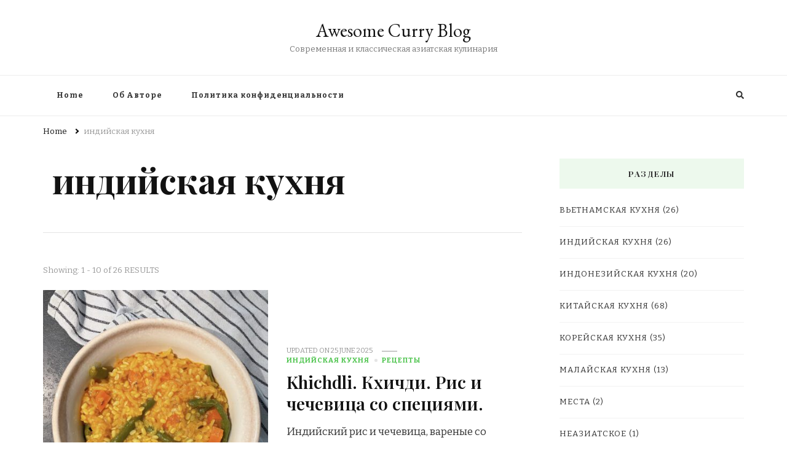

--- FILE ---
content_type: text/html; charset=UTF-8
request_url: https://awesomecurryblog.com/category/%D0%B8%D0%BD%D0%B4%D0%B8%D0%B9%D1%81%D0%BA%D0%B0%D1%8F-%D0%BA%D1%83%D1%85%D0%BD%D1%8F/
body_size: 33077
content:
    <!DOCTYPE html>
    <html dir="ltr" lang="en-GB" prefix="og: https://ogp.me/ns#">
    <head itemscope itemtype="http://schema.org/WebSite">
	    <meta charset="UTF-8">
    <meta name="viewport" content="width=device-width, initial-scale=1">
    <link rel="profile" href="http://gmpg.org/xfn/11">
    <title>индийская кухня - Awesome Curry Blog</title>

		<!-- All in One SEO 4.9.3 - aioseo.com -->
	<meta name="robots" content="max-image-preview:large" />
	<link rel="canonical" href="https://awesomecurryblog.com/category/%d0%b8%d0%bd%d0%b4%d0%b8%d0%b9%d1%81%d0%ba%d0%b0%d1%8f-%d0%ba%d1%83%d1%85%d0%bd%d1%8f/" />
	<link rel="next" href="https://awesomecurryblog.com/category/%D0%B8%D0%BD%D0%B4%D0%B8%D0%B9%D1%81%D0%BA%D0%B0%D1%8F-%D0%BA%D1%83%D1%85%D0%BD%D1%8F/page/2/" />
	<meta name="generator" content="All in One SEO (AIOSEO) 4.9.3" />
		<script type="application/ld+json" class="aioseo-schema">
			{"@context":"https:\/\/schema.org","@graph":[{"@type":"BreadcrumbList","@id":"https:\/\/awesomecurryblog.com\/category\/%D0%B8%D0%BD%D0%B4%D0%B8%D0%B9%D1%81%D0%BA%D0%B0%D1%8F-%D0%BA%D1%83%D1%85%D0%BD%D1%8F\/#breadcrumblist","itemListElement":[{"@type":"ListItem","@id":"https:\/\/awesomecurryblog.com#listItem","position":1,"name":"Home","item":"https:\/\/awesomecurryblog.com","nextItem":{"@type":"ListItem","@id":"https:\/\/awesomecurryblog.com\/category\/%d0%b8%d0%bd%d0%b4%d0%b8%d0%b9%d1%81%d0%ba%d0%b0%d1%8f-%d0%ba%d1%83%d1%85%d0%bd%d1%8f\/#listItem","name":"\u0438\u043d\u0434\u0438\u0439\u0441\u043a\u0430\u044f \u043a\u0443\u0445\u043d\u044f"}},{"@type":"ListItem","@id":"https:\/\/awesomecurryblog.com\/category\/%d0%b8%d0%bd%d0%b4%d0%b8%d0%b9%d1%81%d0%ba%d0%b0%d1%8f-%d0%ba%d1%83%d1%85%d0%bd%d1%8f\/#listItem","position":2,"name":"\u0438\u043d\u0434\u0438\u0439\u0441\u043a\u0430\u044f \u043a\u0443\u0445\u043d\u044f","previousItem":{"@type":"ListItem","@id":"https:\/\/awesomecurryblog.com#listItem","name":"Home"}}]},{"@type":"CollectionPage","@id":"https:\/\/awesomecurryblog.com\/category\/%D0%B8%D0%BD%D0%B4%D0%B8%D0%B9%D1%81%D0%BA%D0%B0%D1%8F-%D0%BA%D1%83%D1%85%D0%BD%D1%8F\/#collectionpage","url":"https:\/\/awesomecurryblog.com\/category\/%D0%B8%D0%BD%D0%B4%D0%B8%D0%B9%D1%81%D0%BA%D0%B0%D1%8F-%D0%BA%D1%83%D1%85%D0%BD%D1%8F\/","name":"\u0438\u043d\u0434\u0438\u0439\u0441\u043a\u0430\u044f \u043a\u0443\u0445\u043d\u044f - Awesome Curry Blog","inLanguage":"en-GB","isPartOf":{"@id":"https:\/\/awesomecurryblog.com\/#website"},"breadcrumb":{"@id":"https:\/\/awesomecurryblog.com\/category\/%D0%B8%D0%BD%D0%B4%D0%B8%D0%B9%D1%81%D0%BA%D0%B0%D1%8F-%D0%BA%D1%83%D1%85%D0%BD%D1%8F\/#breadcrumblist"}},{"@type":"Person","@id":"https:\/\/awesomecurryblog.com\/#person","name":"Hanna","image":{"@type":"ImageObject","@id":"https:\/\/awesomecurryblog.com\/category\/%D0%B8%D0%BD%D0%B4%D0%B8%D0%B9%D1%81%D0%BA%D0%B0%D1%8F-%D0%BA%D1%83%D1%85%D0%BD%D1%8F\/#personImage","url":"https:\/\/secure.gravatar.com\/avatar\/cb604df68e888770f17860d9e45a25d1?s=96&#038;d=mm&#038;r=g","width":96,"height":96,"caption":"Hanna"}},{"@type":"WebSite","@id":"https:\/\/awesomecurryblog.com\/#website","url":"https:\/\/awesomecurryblog.com\/","name":"Awesome Curry","alternateName":"AWB","description":"\u0421\u043e\u0432\u0440\u0435\u043c\u0435\u043d\u043d\u0430\u044f \u0438 \u043a\u043b\u0430\u0441\u0441\u0438\u0447\u0435\u0441\u043a\u0430\u044f \u0430\u0437\u0438\u0430\u0442\u0441\u043a\u0430\u044f \u043a\u0443\u043b\u0438\u043d\u0430\u0440\u0438\u044f","inLanguage":"en-GB","publisher":{"@id":"https:\/\/awesomecurryblog.com\/#person"}}]}
		</script>
		<!-- All in One SEO -->

		<style>img:is([sizes="auto" i], [sizes^="auto," i]) { contain-intrinsic-size: 3000px 1500px }</style>
		<link rel='dns-prefetch' href='//www.googletagmanager.com' />
<link rel='dns-prefetch' href='//fonts.googleapis.com' />
<link rel='dns-prefetch' href='//pagead2.googlesyndication.com' />
<link rel="alternate" type="application/rss+xml" title="Awesome Curry Blog &raquo; Feed" href="https://awesomecurryblog.com/feed/" />
<link rel="alternate" type="application/rss+xml" title="Awesome Curry Blog &raquo; Comments Feed" href="https://awesomecurryblog.com/comments/feed/" />
<link rel="alternate" type="application/rss+xml" title="Awesome Curry Blog &raquo; индийская кухня Category Feed" href="https://awesomecurryblog.com/category/%d0%b8%d0%bd%d0%b4%d0%b8%d0%b9%d1%81%d0%ba%d0%b0%d1%8f-%d0%ba%d1%83%d1%85%d0%bd%d1%8f/feed/" />
		<style>
			.lazyload,
			.lazyloading {
				max-width: 100%;
			}
		</style>
		<script type="text/javascript">
/* <![CDATA[ */
window._wpemojiSettings = {"baseUrl":"https:\/\/s.w.org\/images\/core\/emoji\/15.0.3\/72x72\/","ext":".png","svgUrl":"https:\/\/s.w.org\/images\/core\/emoji\/15.0.3\/svg\/","svgExt":".svg","source":{"concatemoji":"https:\/\/awesomecurryblog.com\/wp-includes\/js\/wp-emoji-release.min.js?ver=6.6.4"}};
/*! This file is auto-generated */
!function(i,n){var o,s,e;function c(e){try{var t={supportTests:e,timestamp:(new Date).valueOf()};sessionStorage.setItem(o,JSON.stringify(t))}catch(e){}}function p(e,t,n){e.clearRect(0,0,e.canvas.width,e.canvas.height),e.fillText(t,0,0);var t=new Uint32Array(e.getImageData(0,0,e.canvas.width,e.canvas.height).data),r=(e.clearRect(0,0,e.canvas.width,e.canvas.height),e.fillText(n,0,0),new Uint32Array(e.getImageData(0,0,e.canvas.width,e.canvas.height).data));return t.every(function(e,t){return e===r[t]})}function u(e,t,n){switch(t){case"flag":return n(e,"\ud83c\udff3\ufe0f\u200d\u26a7\ufe0f","\ud83c\udff3\ufe0f\u200b\u26a7\ufe0f")?!1:!n(e,"\ud83c\uddfa\ud83c\uddf3","\ud83c\uddfa\u200b\ud83c\uddf3")&&!n(e,"\ud83c\udff4\udb40\udc67\udb40\udc62\udb40\udc65\udb40\udc6e\udb40\udc67\udb40\udc7f","\ud83c\udff4\u200b\udb40\udc67\u200b\udb40\udc62\u200b\udb40\udc65\u200b\udb40\udc6e\u200b\udb40\udc67\u200b\udb40\udc7f");case"emoji":return!n(e,"\ud83d\udc26\u200d\u2b1b","\ud83d\udc26\u200b\u2b1b")}return!1}function f(e,t,n){var r="undefined"!=typeof WorkerGlobalScope&&self instanceof WorkerGlobalScope?new OffscreenCanvas(300,150):i.createElement("canvas"),a=r.getContext("2d",{willReadFrequently:!0}),o=(a.textBaseline="top",a.font="600 32px Arial",{});return e.forEach(function(e){o[e]=t(a,e,n)}),o}function t(e){var t=i.createElement("script");t.src=e,t.defer=!0,i.head.appendChild(t)}"undefined"!=typeof Promise&&(o="wpEmojiSettingsSupports",s=["flag","emoji"],n.supports={everything:!0,everythingExceptFlag:!0},e=new Promise(function(e){i.addEventListener("DOMContentLoaded",e,{once:!0})}),new Promise(function(t){var n=function(){try{var e=JSON.parse(sessionStorage.getItem(o));if("object"==typeof e&&"number"==typeof e.timestamp&&(new Date).valueOf()<e.timestamp+604800&&"object"==typeof e.supportTests)return e.supportTests}catch(e){}return null}();if(!n){if("undefined"!=typeof Worker&&"undefined"!=typeof OffscreenCanvas&&"undefined"!=typeof URL&&URL.createObjectURL&&"undefined"!=typeof Blob)try{var e="postMessage("+f.toString()+"("+[JSON.stringify(s),u.toString(),p.toString()].join(",")+"));",r=new Blob([e],{type:"text/javascript"}),a=new Worker(URL.createObjectURL(r),{name:"wpTestEmojiSupports"});return void(a.onmessage=function(e){c(n=e.data),a.terminate(),t(n)})}catch(e){}c(n=f(s,u,p))}t(n)}).then(function(e){for(var t in e)n.supports[t]=e[t],n.supports.everything=n.supports.everything&&n.supports[t],"flag"!==t&&(n.supports.everythingExceptFlag=n.supports.everythingExceptFlag&&n.supports[t]);n.supports.everythingExceptFlag=n.supports.everythingExceptFlag&&!n.supports.flag,n.DOMReady=!1,n.readyCallback=function(){n.DOMReady=!0}}).then(function(){return e}).then(function(){var e;n.supports.everything||(n.readyCallback(),(e=n.source||{}).concatemoji?t(e.concatemoji):e.wpemoji&&e.twemoji&&(t(e.twemoji),t(e.wpemoji)))}))}((window,document),window._wpemojiSettings);
/* ]]> */
</script>
<style type="text/css" media="all">
.wpautoterms-footer{background-color:#ffffff;text-align:center;}
.wpautoterms-footer a{color:#000000;font-family:Arial, sans-serif;font-size:14px;}
.wpautoterms-footer .separator{color:#cccccc;font-family:Arial, sans-serif;font-size:14px;}</style>

<link rel='stylesheet' id='bcsb_namespace-css' href='https://awesomecurryblog.com/wp-content/plugins/block-comment-spam-bots/css/settings.css?ver=1768432716' type='text/css' media='all' />
<style id='wp-emoji-styles-inline-css' type='text/css'>

	img.wp-smiley, img.emoji {
		display: inline !important;
		border: none !important;
		box-shadow: none !important;
		height: 1em !important;
		width: 1em !important;
		margin: 0 0.07em !important;
		vertical-align: -0.1em !important;
		background: none !important;
		padding: 0 !important;
	}
</style>
<link rel='stylesheet' id='wp-block-library-css' href='https://awesomecurryblog.com/wp-includes/css/dist/block-library/style.min.css?ver=6.6.4' type='text/css' media='all' />
<style id='affiliatex-buttons-style-inline-css' type='text/css'>
.affx-btn-wrapper .affx-btn-inner{display:flex}.affx-btn-wrapper .affx-btn-inner .affiliatex-button{align-items:center;cursor:pointer;display:flex;justify-content:center;outline:none;text-decoration:none}.affx-btn-wrapper .affx-btn-inner .affiliatex-button:focus,.affx-btn-wrapper .affx-btn-inner .affiliatex-button:hover,.affx-btn-wrapper .affx-btn-inner .affiliatex-button:visited{color:#fff;text-decoration:none}.affx-btn-wrapper .affx-btn-inner .affiliatex-button svg{align-items:center;display:flex;margin:0 2px}.affx-btn-wrapper .affx-btn-inner .affiliatex-button .button-icon{padding:0 10px}.affx-btn-wrapper .affx-btn-inner .affiliatex-button.icon-left .button-icon{width:unset}.affx-btn-wrapper .affx-btn-inner .affiliatex-button.left-price-tag,.affx-btn-wrapper .affx-btn-inner .affiliatex-button.right-price-tag{display:inline-flex;line-height:29px;padding:2px}.affx-btn-wrapper .affx-btn-inner .affiliatex-button.left-price-tag .affiliatex-btn,.affx-btn-wrapper .affx-btn-inner .affiliatex-button.left-price-tag .btn-label,.affx-btn-wrapper .affx-btn-inner .affiliatex-button.right-price-tag .affiliatex-btn,.affx-btn-wrapper .affx-btn-inner .affiliatex-button.right-price-tag .btn-label{flex:1;padding:8px 15px;text-align:center}.affx-btn-wrapper .affx-btn-inner .affiliatex-button.left-price-tag .price-tag,.affx-btn-wrapper .affx-btn-inner .affiliatex-button.right-price-tag .price-tag{background:#fff;color:#2670ff;position:relative;z-index:1}.affx-btn-wrapper .affx-btn-inner .affiliatex-button.left-price-tag .price-tag:before,.affx-btn-wrapper .affx-btn-inner .affiliatex-button.right-price-tag .price-tag:before{background:#fff;bottom:0;content:"";height:31.25px;position:absolute;top:7px;width:31.25px;z-index:-1}.affx-btn-wrapper .affx-btn-inner .affiliatex-button.left-price-tag.icon-left .button-icon,.affx-btn-wrapper .affx-btn-inner .affiliatex-button.right-price-tag.icon-left .button-icon{order:1}.affx-btn-wrapper .affx-btn-inner .affiliatex-button.left-price-tag.icon-right .button-icon,.affx-btn-wrapper .affx-btn-inner .affiliatex-button.right-price-tag.icon-right .button-icon{order:4}.affx-btn-wrapper .affx-btn-inner .affiliatex-button.right-price-tag .affiliatex-btn,.affx-btn-wrapper .affx-btn-inner .affiliatex-button.right-price-tag .btn-label{order:2}.affx-btn-wrapper .affx-btn-inner .affiliatex-button.right-price-tag .price-tag{border-bottom-right-radius:var(--border-bottom-right-radius);border-top-right-radius:var(--border-top-right-radius);margin-left:22px;order:3;padding:8px 8px 8px 0}.affx-btn-wrapper .affx-btn-inner .affiliatex-button.right-price-tag .price-tag:before{border-bottom-left-radius:4px;right:100%;transform:translateX(50%) rotate(45deg)}.affx-btn-wrapper .affx-btn-inner .affiliatex-button.left-price-tag .affiliatex-btn,.affx-btn-wrapper .affx-btn-inner .affiliatex-button.left-price-tag .btn-label{order:3}.affx-btn-wrapper .affx-btn-inner .affiliatex-button.left-price-tag .price-tag{border-bottom-left-radius:var(--border-bottom-left-radius);border-top-left-radius:var(--border-top-left-radius);margin-right:22px;order:2;padding:8px 0 8px 8px}.affx-btn-wrapper .affx-btn-inner .affiliatex-button.left-price-tag .price-tag:before{border-top-right-radius:4px;left:100%;transform:translateX(-50%) rotate(45deg)}.affx-btn-wrapper .affx-btn-inner .btn-is-small{min-width:80px;padding:5px 10px}.affx-btn-wrapper .affx-btn-inner .btn-is-small.btn-is-fixed{width:80px}.affx-btn-wrapper .affx-btn-inner .btn-is-medium{min-width:100px;padding:10px 20px}.affx-btn-wrapper .affx-btn-inner .btn-is-medium.btn-is-fixed{width:100px}.affx-btn-wrapper .affx-btn-inner .btn-is-large{min-width:140px;padding:15px 30px}.affx-btn-wrapper .affx-btn-inner .btn-is-large.btn-is-fixed{width:140px}.affx-btn-wrapper .affx-btn-inner .btn-is-xlarge{min-width:200px;padding:20px 40px}.affx-btn-wrapper .affx-btn-inner .btn-is-xlarge.btn-is-fixed{width:200px}.affx-btn-wrapper .affx-btn-inner .btn-is-flex-large,.affx-btn-wrapper .affx-btn-inner .btn-is-flex-medium,.affx-btn-wrapper .affx-btn-inner .btn-is-flex-small,.affx-btn-wrapper .affx-btn-inner .btn-is-flex-xlarge{width:auto!important}.affx-btn-wrapper .affx-btn-inner .btn-is-fullw{width:100%!important}.affx-btn-wrapper .affx-btn-inner .btn-is-fixed span{min-width:1px;white-space:pre-wrap}

</style>
<style id='affiliatex-cta-style-inline-css' type='text/css'>
.affblk-cta-wrapper>div{align-items:center;display:flex;flex-wrap:nowrap;-ms-flex-wrap:nowrap;overflow:hidden;position:relative}.affblk-cta-wrapper .content-wrapper{position:relative;width:100%}.affblk-cta-wrapper .affliatex-cta-content,.affblk-cta-wrapper .affliatex-cta-content:last-child,.affblk-cta-wrapper .affliatex-cta-title{line-height:1.5;margin:0 0 30px;width:100%;word-break:break-word;z-index:2}.affblk-cta-wrapper .affx-btn-wrapper{z-index:2}.affblk-cta-wrapper [data-rich-text-placeholder]:after{opacity:1}.affblk-cta-wrapper [data-type="affiliatex/buttons"]{margin:0}.affblk-cta-wrapper .button-wrapper{display:flex;flex-wrap:wrap;width:100%}.affblk-cta-wrapper .button-wrapper .block-editor-block-list__layout{display:flex;flex-wrap:wrap;justify-content:center;width:100%}.affblk-cta-wrapper .button-wrapper .affx-btn-wrapper{padding:0 10px}.affblk-cta-wrapper .layout-type-2{align-items:normal}.affblk-cta-wrapper .layout-type-2 .content-wrapper{flex:0 1 50%}.affblk-cta-wrapper .layout-type-2 .image-wrapper{align-items:flex-end;background-repeat:no-repeat;background-size:cover;display:flex;flex:0 0 50%;justify-content:flex-end}.affblk-cta-wrapper .layout-type-2.col-reverse{flex-direction:row-reverse}.affblk-cta-wrapper .layout-type-2.left .content-wrapper,.affblk-cta-wrapper .layout-type-2.right .content-wrapper{display:block}.affblk-cta-wrapper .layout-type-2.img-opacity:before{display:none}.affblk-cta-wrapper .left .content-wrapper{align-items:center;display:flex;flex-wrap:nowrap;-ms-flex-wrap:wrap;position:relative;width:100%}.affblk-cta-wrapper .left .content-wrapper .content-wrap{min-width:60%}.affblk-cta-wrapper .left .content-wrapper .button-wrapper{padding-left:20px}.affblk-cta-wrapper .left .content-wrapper .button-wrapper .block-editor-block-list__layout .affx-btn-wrapper:last-child{margin-right:20px}.affblk-cta-wrapper .left .content-wrapper .button-wrapper .affx-btn-wrapper{margin-left:0;margin-right:20px}.affblk-cta-wrapper .left .content-wrapper .button-wrapper .affx-btn-wrapper:last-child{margin:0}.affblk-cta-wrapper .right .content-wrapper{align-items:center;display:flex;flex-direction:row-reverse;flex-wrap:nowrap;-ms-flex-wrap:wrap;position:relative;width:100%}.affblk-cta-wrapper .right .content-wrapper .content-wrap{min-width:60%}.affblk-cta-wrapper .right .content-wrapper .button-wrapper{padding-right:20px}.affblk-cta-wrapper .right .content-wrapper .button-wrapper .block-editor-block-list__layout .affx-btn-wrapper:last-child{margin-right:20px}.affblk-cta-wrapper .right .content-wrapper .button-wrapper .affx-btn-wrapper{margin-left:0;margin-right:20px}.affblk-cta-wrapper .right .content-wrapper .button-wrapper .affx-btn-wrapper:last-child{margin:0}.affblk-cta-wrapper>div{box-shadow:2px 5px 20px 0 rgba(210,213,218,.2)}.affblk-cta-wrapper .img-opacity{position:relative}.affblk-cta-wrapper .img-opacity:before{background-color:#000;bottom:0;content:"";left:0;position:absolute;right:0;top:0;z-index:1}.affblk-cta-wrapper .img-opacity .content-wrapper{position:relative;width:100%;z-index:2}@media only screen and (max-width:767px){.affblk-cta-wrapper.wp-block-affiliatex-cta .content-wrapper{min-width:58%}.affblk-cta-wrapper.wp-block-affiliatex-cta .affx-btn-wrapper .affx-btn-inner{display:block;width:100%}.affblk-cta-wrapper.wp-block-affiliatex-cta .button-wrapper{display:flex;flex-wrap:wrap}.affblk-cta-wrapper.wp-block-affiliatex-cta .button-wrapper .affx-btn-wrapper .affx-btn-inner{display:block;width:100%}.affblk-cta-wrapper.wp-block-affiliatex-cta .layout-type-2{flex-wrap:wrap}.affblk-cta-wrapper.wp-block-affiliatex-cta .layout-type-2 .content-wrapper{flex:0 0 100%;order:2}.affblk-cta-wrapper.wp-block-affiliatex-cta .layout-type-2 .image-wrapper{flex:0 0 100%;height:400px;order:1}.affblk-cta-wrapper.wp-block-affiliatex-cta .layout-type-2.col-reverse .content-wrapper{order:2}.affblk-cta-wrapper.wp-block-affiliatex-cta .layout-type-2.col-reverse .image-wrapper{order:1}.affblk-cta-wrapper.wp-block-affiliatex-cta .left .content-wrapper{flex-wrap:wrap}.affblk-cta-wrapper.wp-block-affiliatex-cta .left .content-wrapper .content-wrap{min-width:100%}.affblk-cta-wrapper.wp-block-affiliatex-cta .left .content-wrapper .button-wrapper .affx-btn-wrapper{margin:0}.affblk-cta-wrapper.wp-block-affiliatex-cta .right .content-wrapper{flex-wrap:wrap}.affblk-cta-wrapper.wp-block-affiliatex-cta .right .content-wrapper .content-wrap{min-width:100%;order:1}.affblk-cta-wrapper.wp-block-affiliatex-cta .right .content-wrapper .button-wrapper{order:2}.affblk-cta-wrapper.wp-block-affiliatex-cta .right .content-wrapper .button-wrapper .affx-btn-wrapper{margin:0}}

</style>
<style id='affiliatex-notice-style-inline-css' type='text/css'>
.affx-notice-wrapper .affx-notice-inner-wrapper{overflow:hidden}.affx-notice-wrapper .affx-notice-inner-wrapper .affiliatex-notice-title{align-items:center;margin:0;width:100%}.affx-notice-wrapper .affx-notice-inner-wrapper .affiliatex-notice-title i{margin-right:5px}.affx-notice-wrapper .affx-notice-inner-wrapper .affiliatex-notice-content ol,.affx-notice-wrapper .affx-notice-inner-wrapper .affiliatex-notice-content ul{list-style-position:inside;margin:0;padding:0}.affx-notice-wrapper .affx-notice-inner-wrapper .affiliatex-notice-content ol li,.affx-notice-wrapper .affx-notice-inner-wrapper .affiliatex-notice-content ul li{align-items:center;display:flex;flex-wrap:nowrap;margin-bottom:10px}.affx-notice-wrapper .affx-notice-inner-wrapper .affiliatex-notice-content ol li i,.affx-notice-wrapper .affx-notice-inner-wrapper .affiliatex-notice-content ul li i{margin-right:10px}.affx-notice-wrapper .affx-notice-inner-wrapper .affiliatex-notice-content ol li:before,.affx-notice-wrapper .affx-notice-inner-wrapper .affiliatex-notice-content ul li:before{margin-right:10px;margin-top:2px}.affx-notice-wrapper .affx-notice-inner-wrapper .affiliatex-notice-content ol li:last-child,.affx-notice-wrapper .affx-notice-inner-wrapper .affiliatex-notice-content ul li:last-child{margin-bottom:0}.affx-notice-wrapper .affx-notice-inner-wrapper .affiliatex-notice-content p{margin:0}.affx-notice-wrapper .affx-notice-inner-wrapper .affiliatex-notice-content ul.bullet li{display:list-item;list-style:disc inside;position:relative}.affx-notice-wrapper .affx-notice-inner-wrapper .affiliatex-notice-content ol{counter-reset:order-list}.affx-notice-wrapper .affx-notice-inner-wrapper .affiliatex-notice-content ol li{counter-increment:order-list}.affx-notice-wrapper .affx-notice-inner-wrapper .affiliatex-notice-content ol li:before{align-items:center;border:1px solid;border-radius:50%;content:counter(order-list);display:inline-flex;font-family:inherit;font-weight:inherit;justify-content:center}.affx-notice-wrapper .affx-notice-inner-wrapper.layout-type-1 .affiliatex-notice-content ol{counter-reset:number}.affx-notice-wrapper .affx-notice-inner-wrapper.layout-type-1 .affiliatex-notice-content ol li{list-style-type:none;position:relative}.affx-notice-wrapper .affx-notice-inner-wrapper.layout-type-1 .affiliatex-notice-content ol li:before{align-items:center;align-self:flex-start;border:2px solid;border-radius:100%;content:counter(number);counter-increment:number;display:inline-flex!important;font-weight:400;height:1.53em;justify-content:center;left:0;margin-right:10px;margin-top:2px;min-height:1.53em;min-width:1.53em;text-align:center;width:1.53em}.affx-notice-wrapper .affx-notice-inner-wrapper.layout-type-2 .affiliatex-notice-title{display:block}.affx-notice-wrapper .affiliatex-title{display:inline-block}

</style>
<link rel='stylesheet' id='affiliatex-product-comparison-style-css' href='https://awesomecurryblog.com/wp-content/plugins/affiliatex/build/blocks/product-comparison/style-index.css?ver=6.6.4' type='text/css' media='all' />
<link rel='stylesheet' id='affiliatex-product-table-style-css' href='https://awesomecurryblog.com/wp-content/plugins/affiliatex/build/blocks/product-table/style-index.css?ver=6.6.4' type='text/css' media='all' />
<link rel='stylesheet' id='affiliatex-pros-and-cons-style-css' href='https://awesomecurryblog.com/wp-content/plugins/affiliatex/build/blocks/pros-and-cons/style-index.css?ver=6.6.4' type='text/css' media='all' />
<link rel='stylesheet' id='affiliatex-single-product-style-css' href='https://awesomecurryblog.com/wp-content/plugins/affiliatex/build/blocks/single-product/style-index.css?ver=6.6.4' type='text/css' media='all' />
<style id='affiliatex-specifications-style-inline-css' type='text/css'>
.affx-specification-block-container{overflow:hidden}.affx-specification-block-container .affx-specification-table{border-collapse:collapse;margin:0;width:100%}.affx-specification-block-container .affx-specification-table td,.affx-specification-block-container .affx-specification-table th{border:none;border-bottom:1px solid #e6ecf7;line-height:1.5;padding:16px 0;text-align:left;vertical-align:middle}.affx-specification-block-container .affx-specification-table th{font-size:20px}.affx-specification-block-container .affx-specification-table th .affx-specification-title{margin:0}.affx-specification-block-container .affx-specification-table td{font-size:18px}.affx-specification-block-container .affx-specification-table .affx-spec-value{color:#69758f}.affx-specification-block-container .affx-specification-table.layout-2 td,.affx-specification-block-container .affx-specification-table.layout-2 th{border:1px solid #e6ecf7;padding:16px 24px}.affx-specification-block-container .affx-specification-table.layout-2 .affx-spec-label{background:#f5f7fa;text-align:right}.affx-specification-block-container .affx-specification-table.layout-3 td,.affx-specification-block-container .affx-specification-table.layout-3 th{border:none;padding:16px 24px}.affx-specification-block-container .affx-specification-table.layout-3 th{background:#e6ecf7}.affx-specification-block-container .affx-specification-table.layout-3 tbody tr:nth-child(2n) td{background:#f5f7fa}.affx-specification-block-container .affx-specification-table.affx-col-style-one .affx-spec-label{width:33.33%}.affx-specification-block-container .affx-specification-table.affx-col-style-one .affx-spec-value{width:66.66%}.affx-specification-block-container .affx-specification-table.affx-col-style-two .affx-spec-label,.affx-specification-block-container .affx-specification-table.affx-col-style-two .affx-spec-value{width:50%}.affx-specification-block-container .affx-specification-table.affx-col-style-three .affx-spec-label{width:66.66%}.affx-specification-block-container .affx-specification-table.affx-col-style-three .affx-spec-value{width:33.33%}.affx-specification-block-container .affx-specification-remove-btn{border:1px solid #f13a3a;color:#f13a3a;display:inline-block}.affx-specification-block-container .affx-specification-remove-btn:hover{background:#f13a3a;color:#fff}.affx-specification-block-container .affx-add-specifications-row-btn{background:#fff;justify-content:center;padding:10px 0;text-align:center;transition:all .3s ease;width:100%}.affx-specification-block-container .affx-add-specifications-row-btn:hover{background-color:#e6ecf7;cursor:pointer}.affx-specification-block-container .affx-add-specifications-row-btn:hover .affx-action-button__add{background-color:#1e51b5;box-shadow:1px 2px 5px 0 rgba(38,112,255,.3)}.affx-specification-block-container .affx-add-specifications-row-btn .affx-action-button__add{margin:auto}

</style>
<link rel='stylesheet' id='affiliatex-verdict-style-css' href='https://awesomecurryblog.com/wp-content/plugins/affiliatex/build/blocks/verdict/style-index.css?ver=6.6.4' type='text/css' media='all' />
<style id='affiliatex-versus-line-style-inline-css' type='text/css'>
.affx-product-versus-table .affx-versus-product{display:flex;flex-direction:column;height:100%}.affx-product-versus-table .affx-versus-product .affx-product-content{display:flex;flex:1;flex-direction:column;justify-content:space-between}.affx-versus-line-block-container{box-sizing:border-box}.affx-versus-line-block-container .affx-versus-table-wrap{box-sizing:border-box;max-width:100%;overflow:auto;width:100%}.affx-versus-line-block-container .affx-product-versus-table{border-collapse:collapse;margin:0!important;text-align:center;width:100%}.affx-versus-line-block-container .affx-product-versus-table td,.affx-versus-line-block-container .affx-product-versus-table th{border:none;font-size:18px;line-height:1.5;padding:16px 24px;text-align:center}.affx-versus-line-block-container .affx-product-versus-table td.row-appender,.affx-versus-line-block-container .affx-product-versus-table th.row-appender{padding:0!important}.affx-versus-line-block-container .affx-product-versus-table td .fa-check,.affx-versus-line-block-container .affx-product-versus-table td .fa-check-circle,.affx-versus-line-block-container .affx-product-versus-table th .fa-check,.affx-versus-line-block-container .affx-product-versus-table th .fa-check-circle{color:#24b644}.affx-versus-line-block-container .affx-product-versus-table td .fa-times,.affx-versus-line-block-container .affx-product-versus-table td .fa-times-circle,.affx-versus-line-block-container .affx-product-versus-table th .fa-times,.affx-versus-line-block-container .affx-product-versus-table th .fa-times-circle{color:#f13a3a}.affx-versus-line-block-container .affx-product-versus-table td .affx-versus-title,.affx-versus-line-block-container .affx-product-versus-table th .affx-versus-title{margin:0}.affx-versus-line-block-container .affx-product-versus-table tr{border:none}.affx-versus-line-block-container .affx-product-versus-table .data-label{font-weight:500;text-align:left}.affx-versus-line-block-container .affx-product-versus-table .data-info{display:block;font-size:16px;font-weight:400;line-height:1.5}.affx-versus-line-block-container .affx-product-versus-table .affx-vs-icon{align-items:center;background:#e6ecf7;border-radius:50%;display:inline-flex;font-size:18px;font-weight:500;height:48px;justify-content:center;width:48px}.affx-versus-line-block-container .affx-product-versus-table th .affx-vs-icon{font-size:20px;height:64px;width:64px}.affx-versus-line-block-container .affx-product-versus-table th{background:#f5f7fa}.affx-versus-line-block-container .affx-product-versus-table .data-label{width:30%}.affx-versus-line-block-container .affx-product-versus-table tbody tr:last-child td,.affx-versus-line-block-container .affx-product-versus-table.affx-product-versus-line tbody tr:nth-child(2n) td,.affx-versus-line-block-container .affx-product-versus-table.affx-product-versus-line tbody tr:nth-child(2n) th{background:none}.affx-versus-line-block-container .affx-product-versus-table.affx-product-versus-line tbody tr:nth-child(odd) td,.affx-versus-line-block-container .affx-product-versus-table.affx-product-versus-line tbody tr:nth-child(odd) th{background:#f5f7fa}.affx-versus-line-block-container .affx-add-specification-btn{background:#fff;justify-content:center;padding:10px 0;text-align:center;transition:all .3s ease;width:100%}.affx-versus-line-block-container .affx-add-specification-btn:hover{background-color:#e6ecf7;cursor:pointer}.affx-versus-line-block-container .affx-add-specification-btn:hover .affx-action-button__add{background-color:#1e51b5;box-shadow:1px 2px 5px 0 rgba(38,112,255,.3)}.affx-versus-line-block-container .affx-add-specification-btn .affx-action-button__add{margin:auto}.affx-versus-block-container .affx-versus-table-wrap{width:100%}

</style>
<link rel='stylesheet' id='aioseo/css/src/vue/standalone/blocks/table-of-contents/global.scss-css' href='https://awesomecurryblog.com/wp-content/plugins/all-in-one-seo-pack/dist/Lite/assets/css/table-of-contents/global.e90f6d47.css?ver=4.9.3' type='text/css' media='all' />
<style id='classic-theme-styles-inline-css' type='text/css'>
/*! This file is auto-generated */
.wp-block-button__link{color:#fff;background-color:#32373c;border-radius:9999px;box-shadow:none;text-decoration:none;padding:calc(.667em + 2px) calc(1.333em + 2px);font-size:1.125em}.wp-block-file__button{background:#32373c;color:#fff;text-decoration:none}
</style>
<style id='global-styles-inline-css' type='text/css'>
:root{--wp--preset--aspect-ratio--square: 1;--wp--preset--aspect-ratio--4-3: 4/3;--wp--preset--aspect-ratio--3-4: 3/4;--wp--preset--aspect-ratio--3-2: 3/2;--wp--preset--aspect-ratio--2-3: 2/3;--wp--preset--aspect-ratio--16-9: 16/9;--wp--preset--aspect-ratio--9-16: 9/16;--wp--preset--color--black: #000000;--wp--preset--color--cyan-bluish-gray: #abb8c3;--wp--preset--color--white: #ffffff;--wp--preset--color--pale-pink: #f78da7;--wp--preset--color--vivid-red: #cf2e2e;--wp--preset--color--luminous-vivid-orange: #ff6900;--wp--preset--color--luminous-vivid-amber: #fcb900;--wp--preset--color--light-green-cyan: #7bdcb5;--wp--preset--color--vivid-green-cyan: #00d084;--wp--preset--color--pale-cyan-blue: #8ed1fc;--wp--preset--color--vivid-cyan-blue: #0693e3;--wp--preset--color--vivid-purple: #9b51e0;--wp--preset--gradient--vivid-cyan-blue-to-vivid-purple: linear-gradient(135deg,rgba(6,147,227,1) 0%,rgb(155,81,224) 100%);--wp--preset--gradient--light-green-cyan-to-vivid-green-cyan: linear-gradient(135deg,rgb(122,220,180) 0%,rgb(0,208,130) 100%);--wp--preset--gradient--luminous-vivid-amber-to-luminous-vivid-orange: linear-gradient(135deg,rgba(252,185,0,1) 0%,rgba(255,105,0,1) 100%);--wp--preset--gradient--luminous-vivid-orange-to-vivid-red: linear-gradient(135deg,rgba(255,105,0,1) 0%,rgb(207,46,46) 100%);--wp--preset--gradient--very-light-gray-to-cyan-bluish-gray: linear-gradient(135deg,rgb(238,238,238) 0%,rgb(169,184,195) 100%);--wp--preset--gradient--cool-to-warm-spectrum: linear-gradient(135deg,rgb(74,234,220) 0%,rgb(151,120,209) 20%,rgb(207,42,186) 40%,rgb(238,44,130) 60%,rgb(251,105,98) 80%,rgb(254,248,76) 100%);--wp--preset--gradient--blush-light-purple: linear-gradient(135deg,rgb(255,206,236) 0%,rgb(152,150,240) 100%);--wp--preset--gradient--blush-bordeaux: linear-gradient(135deg,rgb(254,205,165) 0%,rgb(254,45,45) 50%,rgb(107,0,62) 100%);--wp--preset--gradient--luminous-dusk: linear-gradient(135deg,rgb(255,203,112) 0%,rgb(199,81,192) 50%,rgb(65,88,208) 100%);--wp--preset--gradient--pale-ocean: linear-gradient(135deg,rgb(255,245,203) 0%,rgb(182,227,212) 50%,rgb(51,167,181) 100%);--wp--preset--gradient--electric-grass: linear-gradient(135deg,rgb(202,248,128) 0%,rgb(113,206,126) 100%);--wp--preset--gradient--midnight: linear-gradient(135deg,rgb(2,3,129) 0%,rgb(40,116,252) 100%);--wp--preset--font-size--small: 13px;--wp--preset--font-size--medium: 20px;--wp--preset--font-size--large: 36px;--wp--preset--font-size--x-large: 42px;--wp--preset--spacing--20: 0.44rem;--wp--preset--spacing--30: 0.67rem;--wp--preset--spacing--40: 1rem;--wp--preset--spacing--50: 1.5rem;--wp--preset--spacing--60: 2.25rem;--wp--preset--spacing--70: 3.38rem;--wp--preset--spacing--80: 5.06rem;--wp--preset--shadow--natural: 6px 6px 9px rgba(0, 0, 0, 0.2);--wp--preset--shadow--deep: 12px 12px 50px rgba(0, 0, 0, 0.4);--wp--preset--shadow--sharp: 6px 6px 0px rgba(0, 0, 0, 0.2);--wp--preset--shadow--outlined: 6px 6px 0px -3px rgba(255, 255, 255, 1), 6px 6px rgba(0, 0, 0, 1);--wp--preset--shadow--crisp: 6px 6px 0px rgba(0, 0, 0, 1);}:where(.is-layout-flex){gap: 0.5em;}:where(.is-layout-grid){gap: 0.5em;}body .is-layout-flex{display: flex;}.is-layout-flex{flex-wrap: wrap;align-items: center;}.is-layout-flex > :is(*, div){margin: 0;}body .is-layout-grid{display: grid;}.is-layout-grid > :is(*, div){margin: 0;}:where(.wp-block-columns.is-layout-flex){gap: 2em;}:where(.wp-block-columns.is-layout-grid){gap: 2em;}:where(.wp-block-post-template.is-layout-flex){gap: 1.25em;}:where(.wp-block-post-template.is-layout-grid){gap: 1.25em;}.has-black-color{color: var(--wp--preset--color--black) !important;}.has-cyan-bluish-gray-color{color: var(--wp--preset--color--cyan-bluish-gray) !important;}.has-white-color{color: var(--wp--preset--color--white) !important;}.has-pale-pink-color{color: var(--wp--preset--color--pale-pink) !important;}.has-vivid-red-color{color: var(--wp--preset--color--vivid-red) !important;}.has-luminous-vivid-orange-color{color: var(--wp--preset--color--luminous-vivid-orange) !important;}.has-luminous-vivid-amber-color{color: var(--wp--preset--color--luminous-vivid-amber) !important;}.has-light-green-cyan-color{color: var(--wp--preset--color--light-green-cyan) !important;}.has-vivid-green-cyan-color{color: var(--wp--preset--color--vivid-green-cyan) !important;}.has-pale-cyan-blue-color{color: var(--wp--preset--color--pale-cyan-blue) !important;}.has-vivid-cyan-blue-color{color: var(--wp--preset--color--vivid-cyan-blue) !important;}.has-vivid-purple-color{color: var(--wp--preset--color--vivid-purple) !important;}.has-black-background-color{background-color: var(--wp--preset--color--black) !important;}.has-cyan-bluish-gray-background-color{background-color: var(--wp--preset--color--cyan-bluish-gray) !important;}.has-white-background-color{background-color: var(--wp--preset--color--white) !important;}.has-pale-pink-background-color{background-color: var(--wp--preset--color--pale-pink) !important;}.has-vivid-red-background-color{background-color: var(--wp--preset--color--vivid-red) !important;}.has-luminous-vivid-orange-background-color{background-color: var(--wp--preset--color--luminous-vivid-orange) !important;}.has-luminous-vivid-amber-background-color{background-color: var(--wp--preset--color--luminous-vivid-amber) !important;}.has-light-green-cyan-background-color{background-color: var(--wp--preset--color--light-green-cyan) !important;}.has-vivid-green-cyan-background-color{background-color: var(--wp--preset--color--vivid-green-cyan) !important;}.has-pale-cyan-blue-background-color{background-color: var(--wp--preset--color--pale-cyan-blue) !important;}.has-vivid-cyan-blue-background-color{background-color: var(--wp--preset--color--vivid-cyan-blue) !important;}.has-vivid-purple-background-color{background-color: var(--wp--preset--color--vivid-purple) !important;}.has-black-border-color{border-color: var(--wp--preset--color--black) !important;}.has-cyan-bluish-gray-border-color{border-color: var(--wp--preset--color--cyan-bluish-gray) !important;}.has-white-border-color{border-color: var(--wp--preset--color--white) !important;}.has-pale-pink-border-color{border-color: var(--wp--preset--color--pale-pink) !important;}.has-vivid-red-border-color{border-color: var(--wp--preset--color--vivid-red) !important;}.has-luminous-vivid-orange-border-color{border-color: var(--wp--preset--color--luminous-vivid-orange) !important;}.has-luminous-vivid-amber-border-color{border-color: var(--wp--preset--color--luminous-vivid-amber) !important;}.has-light-green-cyan-border-color{border-color: var(--wp--preset--color--light-green-cyan) !important;}.has-vivid-green-cyan-border-color{border-color: var(--wp--preset--color--vivid-green-cyan) !important;}.has-pale-cyan-blue-border-color{border-color: var(--wp--preset--color--pale-cyan-blue) !important;}.has-vivid-cyan-blue-border-color{border-color: var(--wp--preset--color--vivid-cyan-blue) !important;}.has-vivid-purple-border-color{border-color: var(--wp--preset--color--vivid-purple) !important;}.has-vivid-cyan-blue-to-vivid-purple-gradient-background{background: var(--wp--preset--gradient--vivid-cyan-blue-to-vivid-purple) !important;}.has-light-green-cyan-to-vivid-green-cyan-gradient-background{background: var(--wp--preset--gradient--light-green-cyan-to-vivid-green-cyan) !important;}.has-luminous-vivid-amber-to-luminous-vivid-orange-gradient-background{background: var(--wp--preset--gradient--luminous-vivid-amber-to-luminous-vivid-orange) !important;}.has-luminous-vivid-orange-to-vivid-red-gradient-background{background: var(--wp--preset--gradient--luminous-vivid-orange-to-vivid-red) !important;}.has-very-light-gray-to-cyan-bluish-gray-gradient-background{background: var(--wp--preset--gradient--very-light-gray-to-cyan-bluish-gray) !important;}.has-cool-to-warm-spectrum-gradient-background{background: var(--wp--preset--gradient--cool-to-warm-spectrum) !important;}.has-blush-light-purple-gradient-background{background: var(--wp--preset--gradient--blush-light-purple) !important;}.has-blush-bordeaux-gradient-background{background: var(--wp--preset--gradient--blush-bordeaux) !important;}.has-luminous-dusk-gradient-background{background: var(--wp--preset--gradient--luminous-dusk) !important;}.has-pale-ocean-gradient-background{background: var(--wp--preset--gradient--pale-ocean) !important;}.has-electric-grass-gradient-background{background: var(--wp--preset--gradient--electric-grass) !important;}.has-midnight-gradient-background{background: var(--wp--preset--gradient--midnight) !important;}.has-small-font-size{font-size: var(--wp--preset--font-size--small) !important;}.has-medium-font-size{font-size: var(--wp--preset--font-size--medium) !important;}.has-large-font-size{font-size: var(--wp--preset--font-size--large) !important;}.has-x-large-font-size{font-size: var(--wp--preset--font-size--x-large) !important;}
:where(.wp-block-post-template.is-layout-flex){gap: 1.25em;}:where(.wp-block-post-template.is-layout-grid){gap: 1.25em;}
:where(.wp-block-columns.is-layout-flex){gap: 2em;}:where(.wp-block-columns.is-layout-grid){gap: 2em;}
:root :where(.wp-block-pullquote){font-size: 1.5em;line-height: 1.6;}
</style>
<link rel='stylesheet' id='delicious-recipe-global-styles-css' href='https://awesomecurryblog.com/wp-content/plugins/delicious-recipes/assets/build/wpdGlobal.css?ver=1767073238' type='text/css' media='all' />
<link rel='stylesheet' id='delicious-recipe-block-styles-css' href='https://awesomecurryblog.com/wp-content/plugins/delicious-recipes/assets/build/blockCSS.css?ver=1.9.4' type='text/css' media='all' />
<link rel='stylesheet' id='delicious-recipe-single-styles-css' href='https://awesomecurryblog.com/wp-content/plugins/delicious-recipes/assets/build/wpdSingleRecipe.css?ver=1767073238' type='text/css' media='all' />
<link rel='stylesheet' id='delicious-recipe-archive-styles-css' href='https://awesomecurryblog.com/wp-content/plugins/delicious-recipes/assets/build/wpdArchive.css?ver=1767073238' type='text/css' media='all' />
<link rel='stylesheet' id='wpautoterms_css-css' href='https://awesomecurryblog.com/wp-content/plugins/auto-terms-of-service-and-privacy-policy/css/wpautoterms.css?ver=6.6.4' type='text/css' media='all' />
<link rel='stylesheet' id='blossomthemes-instagram-feed-css' href='https://awesomecurryblog.com/wp-content/plugins/blossomthemes-instagram-feed/public/css/blossomthemes-instagram-feed-public.css?ver=2.0.5' type='text/css' media='all' />
<link rel='stylesheet' id='magnific-popup-css' href='https://awesomecurryblog.com/wp-content/plugins/blossomthemes-instagram-feed/public/css/magnific-popup.min.css?ver=1.0.0' type='text/css' media='all' />
<link rel='stylesheet' id='blossomthemes-toolkit-css' href='https://awesomecurryblog.com/wp-content/plugins/blossomthemes-toolkit/public/css/blossomthemes-toolkit-public.min.css?ver=2.2.7' type='text/css' media='all' />
<link rel='stylesheet' id='owl-carousel-css' href='https://awesomecurryblog.com/wp-content/themes/vilva/css/owl.carousel.min.css?ver=2.3.4' type='text/css' media='all' />
<link rel='stylesheet' id='vilva-google-fonts-css' href='https://fonts.googleapis.com/css?family=Bitter%3A100%2C200%2C300%2Cregular%2C500%2C600%2C700%2C800%2C900%2C100italic%2C200italic%2C300italic%2Citalic%2C500italic%2C600italic%2C700italic%2C800italic%2C900italic%7CPlayfair+Display%3Aregular%2C500%2C600%2C700%2C800%2C900%2Citalic%2C500italic%2C600italic%2C700italic%2C800italic%2C900italic%7CEB+Garamond%3Aregular' type='text/css' media='all' />
<link rel='stylesheet' id='yummy-recipe-parent-style-css' href='https://awesomecurryblog.com/wp-content/themes/vilva/style.css?ver=6.6.4' type='text/css' media='all' />
<link rel='stylesheet' id='animate-css' href='https://awesomecurryblog.com/wp-content/themes/vilva/css/animate.min.css?ver=3.5.2' type='text/css' media='all' />
<link rel='stylesheet' id='vilva-css' href='https://awesomecurryblog.com/wp-content/themes/yummy-recipe/style.css?ver=1.0.2' type='text/css' media='all' />
<link rel='stylesheet' id='vilva-gutenberg-css' href='https://awesomecurryblog.com/wp-content/themes/vilva/css/gutenberg.min.css?ver=1.0.2' type='text/css' media='all' />
<script type="text/javascript" src="https://awesomecurryblog.com/wp-includes/js/jquery/jquery.min.js?ver=3.7.1" id="jquery-core-js"></script>
<script type="text/javascript" src="https://awesomecurryblog.com/wp-includes/js/jquery/jquery-migrate.min.js?ver=3.4.1" id="jquery-migrate-js"></script>
<script type="text/javascript" src="https://awesomecurryblog.com/wp-includes/js/dist/dom-ready.min.js?ver=f77871ff7694fffea381" id="wp-dom-ready-js"></script>
<script type="text/javascript" src="https://awesomecurryblog.com/wp-content/plugins/auto-terms-of-service-and-privacy-policy/js/base.js?ver=3.0.4" id="wpautoterms_base-js"></script>

<!-- Google tag (gtag.js) snippet added by Site Kit -->
<!-- Google Analytics snippet added by Site Kit -->
<script type="text/javascript" src="https://www.googletagmanager.com/gtag/js?id=GT-5MGKBH6" id="google_gtagjs-js" async></script>
<script type="text/javascript" id="google_gtagjs-js-after">
/* <![CDATA[ */
window.dataLayer = window.dataLayer || [];function gtag(){dataLayer.push(arguments);}
gtag("set","linker",{"domains":["awesomecurryblog.com"]});
gtag("js", new Date());
gtag("set", "developer_id.dZTNiMT", true);
gtag("config", "GT-5MGKBH6");
/* ]]> */
</script>
<link rel="https://api.w.org/" href="https://awesomecurryblog.com/wp-json/" /><link rel="alternate" title="JSON" type="application/json" href="https://awesomecurryblog.com/wp-json/wp/v2/categories/9" /><link rel="EditURI" type="application/rsd+xml" title="RSD" href="https://awesomecurryblog.com/xmlrpc.php?rsd" />
<meta name="generator" content="WordPress 6.6.4" />
<meta name="generator" content="Site Kit by Google 1.170.0" />		<script>
			document.documentElement.className = document.documentElement.className.replace('no-js', 'js');
		</script>
				<style>
			.no-js img.lazyload {
				display: none;
			}

			figure.wp-block-image img.lazyloading {
				min-width: 150px;
			}

			.lazyload,
			.lazyloading {
				--smush-placeholder-width: 100px;
				--smush-placeholder-aspect-ratio: 1/1;
				width: var(--smush-image-width, var(--smush-placeholder-width)) !important;
				aspect-ratio: var(--smush-image-aspect-ratio, var(--smush-placeholder-aspect-ratio)) !important;
			}

						.lazyload, .lazyloading {
				opacity: 0;
			}

			.lazyloaded {
				opacity: 1;
				transition: opacity 400ms;
				transition-delay: 0ms;
			}

					</style>
		
<!-- Google AdSense meta tags added by Site Kit -->
<meta name="google-adsense-platform-account" content="ca-host-pub-2644536267352236">
<meta name="google-adsense-platform-domain" content="sitekit.withgoogle.com">
<!-- End Google AdSense meta tags added by Site Kit -->
<meta name="generator" content="Elementor 3.34.1; features: additional_custom_breakpoints; settings: css_print_method-external, google_font-enabled, font_display-auto">
			<style>
				.e-con.e-parent:nth-of-type(n+4):not(.e-lazyloaded):not(.e-no-lazyload),
				.e-con.e-parent:nth-of-type(n+4):not(.e-lazyloaded):not(.e-no-lazyload) * {
					background-image: none !important;
				}
				@media screen and (max-height: 1024px) {
					.e-con.e-parent:nth-of-type(n+3):not(.e-lazyloaded):not(.e-no-lazyload),
					.e-con.e-parent:nth-of-type(n+3):not(.e-lazyloaded):not(.e-no-lazyload) * {
						background-image: none !important;
					}
				}
				@media screen and (max-height: 640px) {
					.e-con.e-parent:nth-of-type(n+2):not(.e-lazyloaded):not(.e-no-lazyload),
					.e-con.e-parent:nth-of-type(n+2):not(.e-lazyloaded):not(.e-no-lazyload) * {
						background-image: none !important;
					}
				}
			</style>
			
<!-- Google AdSense snippet added by Site Kit -->
<script type="text/javascript" async="async" src="https://pagead2.googlesyndication.com/pagead/js/adsbygoogle.js?client=ca-pub-5039009499442872&amp;host=ca-host-pub-2644536267352236" crossorigin="anonymous"></script>

<!-- End Google AdSense snippet added by Site Kit -->
<style type='text/css' media='all'>
	:root {
		--primary-color: #2db68d;
		--primary-color-rgb: 45, 182, 141;
		--secondary-color: #279bc2;
		--secondary-color-rgb: 232, 78, 59;
	}

	.dr-categories select {
		background-image: url("data:image/svg+xml,%3Csvg xmlns='http://www.w3.org/2000/svg' width='15' height='8' viewBox='0 0 15 8'%3E%3Cpath id='Polygon_25' data-name='Polygon 25' d='M7.5,0,15,8H0Z' transform='translate(15 8) rotate(180)' fill='%232db68d'/%3E%3C/svg%3E");
	}

	.dr-aside-content .search-form .search-submit {
		background-image: url('data:image/svg+xml;utf-8, <svg xmlns="http://www.w3.org/2000/svg" width="16" height="16" viewBox="0 0 16 16"><path d="M10.73,17.478a6.7,6.7,0,0,0,4.157-1.443L18.852,20,20,18.852l-3.965-3.965a6.729,6.729,0,1,0-5.3,2.591Zm0-11.878A5.139,5.139,0,1,1,5.6,10.73,5.14,5.14,0,0,1,10.73,5.6Z" transform="translate(-4 -4)" fill="%232db68d"/></svg>');
	}

	.dr-aside-content .search-form .search-submit:hover {
		background-image: url('data:image/svg+xml;utf-8, <svg xmlns="http://www.w3.org/2000/svg" width="16" height="16" viewBox="0 0 16 16"><path d="M10.73,17.478a6.7,6.7,0,0,0,4.157-1.443L18.852,20,20,18.852l-3.965-3.965a6.729,6.729,0,1,0-5.3,2.591Zm0-11.878A5.139,5.139,0,1,1,5.6,10.73,5.14,5.14,0,0,1,10.73,5.6Z" transform="translate(-4 -4)" fill="%232db68d"/></svg>');
	}

	.dr-advance-search .page-header .search-form .search-submit {
		background-image: url('data:image/svg+xml; utf-8, <svg xmlns="http://www.w3.org/2000/svg" width="21.863" height="22" viewBox="0 0 21.863 22"><path d="M24.863,1170.255l-2.045,2.045L18,1167.482v-1.091l-.409-.409a8.674,8.674,0,0,1-5.727,2.046,8.235,8.235,0,0,1-6.273-2.591A8.993,8.993,0,0,1,3,1159.164a8.235,8.235,0,0,1,2.591-6.273,8.993,8.993,0,0,1,6.273-2.591,8.441,8.441,0,0,1,6.273,2.591,8.993,8.993,0,0,1,2.591,6.273,8.675,8.675,0,0,1-2.045,5.727l.409.409h.955ZM7.5,1163.664a5.76,5.76,0,0,0,4.364,1.773,5.969,5.969,0,0,0,4.364-1.773,6.257,6.257,0,0,0,0-8.727,5.76,5.76,0,0,0-4.364-1.773,5.969,5.969,0,0,0-4.364,1.773,5.76,5.76,0,0,0-1.773,4.364A6.308,6.308,0,0,0,7.5,1163.664Z" transform="translate(-3 -1150.3)" fill="%232db68d"/></svg>');
	}

	.single-recipe .comment-body .reply .comment-reply-link::after {
		background-image: url('data:image/svg+xml;utf-8, <svg xmlns="http://www.w3.org/2000/svg" width="14.796" height="10.354" viewBox="0 0 14.796 10.354"><g transform="translate(0.75 1.061)"><path d="M7820.11-1126.021l4.117,4.116-4.117,4.116" transform="translate(-7811.241 1126.021)" fill="none" stroke="%232db68d" stroke-linecap="round" stroke-width="1.5"></path><path d="M6555.283-354.415h-12.624" transform="translate(-6542.659 358.532)" fill="none" stroke="%232db68d" stroke-linecap="round" stroke-width="1.5"></path></g></svg>');
	}

	.advance-search-field .dropdown-wrapper {
		background-image: url('data:image/svg+xml; utf-8, <svg xmlns="http://www.w3.org/2000/svg" viewBox="0 0 320 512"><path fill="%232db68d" d="M31.3 192h257.3c17.8 0 26.7 21.5 14.1 34.1L174.1 354.8c-7.8 7.8-20.5 7.8-28.3 0L17.2 226.1C4.6 213.5 13.5 192 31.3 192z"></path></svg>');
	}

</style>
<style type='text/css' media='all'>     
    .content-newsletter .blossomthemes-email-newsletter-wrapper.bg-img:after,
    .widget_blossomthemes_email_newsletter_widget .blossomthemes-email-newsletter-wrapper:after{
        background: rgba(78, 196, 78, 0.8);    }
    
    /*Typography*/

    body,
    button,
    input,
    select,
    optgroup,
    textarea{
        font-family : Bitter;
        font-size   : 17px;        
    }

    :root {
        --primary-font: Bitter;
        --secondary-font: Playfair Display;
        --primary-color: #4ec44e;
        --primary-color-rgb: 78, 196, 78;
    }
    
    .site-branding .site-title-wrap .site-title{
        font-size   : 30px;
        font-family : EB Garamond;
        font-weight : 400;
        font-style  : normal;
    }
    
    .site-branding .site-title-wrap .site-title a{
        color: #121212;
    }
    
    .custom-logo-link img{
        width: 70px;
        max-width: 100%;
    }

    .comment-body .reply .comment-reply-link:hover:before {
        background-image: url('data:image/svg+xml; utf-8, <svg xmlns="http://www.w3.org/2000/svg" width="18" height="15" viewBox="0 0 18 15"><path d="M934,147.2a11.941,11.941,0,0,1,7.5,3.7,16.063,16.063,0,0,1,3.5,7.3c-2.4-3.4-6.1-5.1-11-5.1v4.1l-7-7,7-7Z" transform="translate(-927 -143.2)" fill="%234ec44e"/></svg>');
    }

    .site-header.style-five .header-mid .search-form .search-submit:hover {
        background-image: url('data:image/svg+xml; utf-8, <svg xmlns="http://www.w3.org/2000/svg" viewBox="0 0 512 512"><path fill="%234ec44e" d="M508.5 468.9L387.1 347.5c-2.3-2.3-5.3-3.5-8.5-3.5h-13.2c31.5-36.5 50.6-84 50.6-136C416 93.1 322.9 0 208 0S0 93.1 0 208s93.1 208 208 208c52 0 99.5-19.1 136-50.6v13.2c0 3.2 1.3 6.2 3.5 8.5l121.4 121.4c4.7 4.7 12.3 4.7 17 0l22.6-22.6c4.7-4.7 4.7-12.3 0-17zM208 368c-88.4 0-160-71.6-160-160S119.6 48 208 48s160 71.6 160 160-71.6 160-160 160z"></path></svg>');
    }

    .site-header.style-seven .header-bottom .search-form .search-submit:hover {
        background-image: url('data:image/svg+xml; utf-8, <svg xmlns="http://www.w3.org/2000/svg" viewBox="0 0 512 512"><path fill="%234ec44e" d="M508.5 468.9L387.1 347.5c-2.3-2.3-5.3-3.5-8.5-3.5h-13.2c31.5-36.5 50.6-84 50.6-136C416 93.1 322.9 0 208 0S0 93.1 0 208s93.1 208 208 208c52 0 99.5-19.1 136-50.6v13.2c0 3.2 1.3 6.2 3.5 8.5l121.4 121.4c4.7 4.7 12.3 4.7 17 0l22.6-22.6c4.7-4.7 4.7-12.3 0-17zM208 368c-88.4 0-160-71.6-160-160S119.6 48 208 48s160 71.6 160 160-71.6 160-160 160z"></path></svg>');
    }

    .site-header.style-fourteen .search-form .search-submit:hover {
        background-image: url('data:image/svg+xml; utf-8, <svg xmlns="http://www.w3.org/2000/svg" viewBox="0 0 512 512"><path fill="%234ec44e" d="M508.5 468.9L387.1 347.5c-2.3-2.3-5.3-3.5-8.5-3.5h-13.2c31.5-36.5 50.6-84 50.6-136C416 93.1 322.9 0 208 0S0 93.1 0 208s93.1 208 208 208c52 0 99.5-19.1 136-50.6v13.2c0 3.2 1.3 6.2 3.5 8.5l121.4 121.4c4.7 4.7 12.3 4.7 17 0l22.6-22.6c4.7-4.7 4.7-12.3 0-17zM208 368c-88.4 0-160-71.6-160-160S119.6 48 208 48s160 71.6 160 160-71.6 160-160 160z"></path></svg>');
    }

    .search-results .content-area > .page-header .search-submit:hover {
        background-image: url('data:image/svg+xml; utf-8, <svg xmlns="http://www.w3.org/2000/svg" viewBox="0 0 512 512"><path fill="%234ec44e" d="M508.5 468.9L387.1 347.5c-2.3-2.3-5.3-3.5-8.5-3.5h-13.2c31.5-36.5 50.6-84 50.6-136C416 93.1 322.9 0 208 0S0 93.1 0 208s93.1 208 208 208c52 0 99.5-19.1 136-50.6v13.2c0 3.2 1.3 6.2 3.5 8.5l121.4 121.4c4.7 4.7 12.3 4.7 17 0l22.6-22.6c4.7-4.7 4.7-12.3 0-17zM208 368c-88.4 0-160-71.6-160-160S119.6 48 208 48s160 71.6 160 160-71.6 160-160 160z"></path></svg>');
    }
           
    </style><style>
#submit {
    display:none;
}
</style>
</head>

<body class="archive category category-9 wp-embed-responsive hfeed post-layout-two vilva-has-blocks rightsidebar elementor-default elementor-kit-2045" itemscope itemtype="http://schema.org/WebPage">

    <div id="page" class="site">
        <a class="skip-link" href="#content">Skip to Content</a>
            <header id="masthead" class="site-header style-two" itemscope itemtype="http://schema.org/WPHeader">
            <div class="header-mid">
                <div class="container">
                            <div class="site-branding" itemscope itemtype="http://schema.org/Organization">  
            <div class="site-logo">
                            </div>

            <div class="site-title-wrap">                    <p class="site-title" itemprop="name"><a href="https://awesomecurryblog.com/" rel="home" itemprop="url">Awesome Curry Blog</a></p>
                                    <p class="site-description" itemprop="description">Современная и классическая азиатская кулинария</p>
                </div>        </div>    
                    </div>
            </div><!-- .header-mid -->
            <div class="header-bottom">
                <div class="container">
                    	<nav id="site-navigation" class="main-navigation" itemscope itemtype="http://schema.org/SiteNavigationElement">
                    <button class="toggle-btn" data-toggle-target=".main-menu-modal" data-toggle-body-class="showing-main-menu-modal" aria-expanded="false" data-set-focus=".close-main-nav-toggle">
                <span class="toggle-bar"></span>
                <span class="toggle-bar"></span>
                <span class="toggle-bar"></span>
            </button>
                <div class="primary-menu-list main-menu-modal cover-modal" data-modal-target-string=".main-menu-modal">
            <button class="close close-main-nav-toggle" data-toggle-target=".main-menu-modal" data-toggle-body-class="showing-main-menu-modal" aria-expanded="false" data-set-focus=".main-menu-modal"></button>
            <div class="mobile-menu" aria-label="Mobile">
                <div class="menu-menu-container"><ul id="primary-menu" class="nav-menu main-menu-modal"><li id="menu-item-2076" class="menu-item menu-item-type-custom menu-item-object-custom menu-item-home menu-item-2076"><a href="https://awesomecurryblog.com/">Home</a></li>
<li id="menu-item-2077" class="menu-item menu-item-type-post_type menu-item-object-page menu-item-2077"><a href="https://awesomecurryblog.com/sample-page/">Об Авторе</a></li>
<li id="menu-item-2196" class="menu-item menu-item-type-post_type menu-item-object-page menu-item-privacy-policy menu-item-2196"><a rel="privacy-policy" href="https://awesomecurryblog.com/privacy-policy/">Политика конфиденциальности</a></li>
</ul></div>            </div>
        </div>
	</nav><!-- #site-navigation -->
                        <div class="right">
                                                    <div class="header-search">                
                                <button class="search-toggle" data-toggle-target=".search-modal" data-toggle-body-class="showing-search-modal" data-set-focus=".search-modal .search-field" aria-expanded="false">
                                    <i class="fas fa-search"></i>
                                </button>
                                <div class="header-search-wrap search-modal cover-modal" data-modal-target-string=".search-modal">
                                    <div class="header-search-inner-wrap">
                                        <form role="search" method="get" class="search-form" action="https://awesomecurryblog.com/">
                    <label>
                        <span class="screen-reader-text">Looking for Something?
                        </span>
                        <input type="search" class="search-field" placeholder="Type and Hit Enter&hellip;" value="" name="s" />
                    </label>                
                    <input type="submit" id="submit-field" class="search-submit" value="Search" />
                </form>                                        <button class="close" data-toggle-target=".search-modal" data-toggle-body-class="showing-search-modal" data-set-focus=".search-modal .search-field" aria-expanded="false"></button>
                                    </div>
                                </div>
                            </div><!-- .header-search -->
                                  
                    </div><!-- .right -->
                </div>
            </div><!-- .header-bottom -->
        </header>
            <div class="top-bar">
    		<div class="container">
            <div class="breadcrumb-wrapper">
                <div id="crumbs" itemscope itemtype="http://schema.org/BreadcrumbList"> 
                    <span itemprop="itemListElement" itemscope itemtype="http://schema.org/ListItem">
                        <a itemprop="item" href="https://awesomecurryblog.com"><span itemprop="name">Home</span></a>
                        <meta itemprop="position" content="1" />
                        <span class="separator"><i class="fa fa-angle-right"></i></span>
                    </span><span class="current" itemprop="itemListElement" itemscope itemtype="http://schema.org/ListItem"> <a itemprop="item" href="https://awesomecurryblog.com/category/%d0%b8%d0%bd%d0%b4%d0%b8%d0%b9%d1%81%d0%ba%d0%b0%d1%8f-%d0%ba%d1%83%d1%85%d0%bd%d1%8f/"><span itemprop="name">индийская кухня</span></a><meta itemprop="position" content="2" /> </span></div></div><!-- .breadcrumb-wrapper -->    		</div>
    	</div>   
        <div id="content" class="site-content"><div class="container"><div id="primary" class="content-area">
	
	        <header class="page-header">
            <div class="container">
                <h1 class="page-title">индийская кухня</h1>            </div>
        </header>
        <span class="post-count"> Showing:  1 - 10 of 26 RESULTS </span>     
  
	<main id="main" class="site-main">

	
<article id="post-3677" class="post-3677 post type-post status-publish format-standard has-post-thumbnail hentry category-9 category-2" itemscope itemtype="https://schema.org/Blog">
    
	<figure class="post-thumbnail"><a href="https://awesomecurryblog.com/2025/06/khichdli-%d0%ba%d1%85%d0%b8%d1%87%d0%b4%d0%b8-%d1%80%d0%b8%d1%81-%d0%b8-%d1%87%d0%b5%d1%87%d0%b5%d0%b2%d0%b8%d1%86%d0%b0-%d1%81%d0%be-%d1%81%d0%bf%d0%b5%d1%86%d0%b8%d1%8f%d0%bc%d0%b8/" class="post-thumbnail"><img fetchpriority="high" width="420" height="502" src="https://awesomecurryblog.com/wp-content/uploads/2025/06/IMG_4270-420x502.jpg" class="attachment-yummy-recipe-blog-three size-yummy-recipe-blog-three wp-post-image" alt="кхичди дал, индийский мягких дал с маслом гхи" itemprop="image" decoding="async" srcset="https://awesomecurryblog.com/wp-content/uploads/2025/06/IMG_4270-420x502.jpg 420w, https://awesomecurryblog.com/wp-content/uploads/2025/06/IMG_4270-573x685.jpg 573w" sizes="(max-width: 420px) 100vw, 420px" /></a></figure><div class="content-wrap">    <header class="entry-header">
        <div class="entry-meta"><span class="posted-on">Updated on  <a href="https://awesomecurryblog.com/2025/06/khichdli-%d0%ba%d1%85%d0%b8%d1%87%d0%b4%d0%b8-%d1%80%d0%b8%d1%81-%d0%b8-%d1%87%d0%b5%d1%87%d0%b5%d0%b2%d0%b8%d1%86%d0%b0-%d1%81%d0%be-%d1%81%d0%bf%d0%b5%d1%86%d0%b8%d1%8f%d0%bc%d0%b8/" rel="bookmark"><time class="entry-date published updated" datetime="2025-06-25T19:46:20+01:00" itemprop="dateModified">25 June 2025</time><time class="updated" datetime="2025-06-25T19:46:19+01:00" itemprop="datePublished">25 June 2025</time></a></span><span class="category"><a href="https://awesomecurryblog.com/category/%d0%b8%d0%bd%d0%b4%d0%b8%d0%b9%d1%81%d0%ba%d0%b0%d1%8f-%d0%ba%d1%83%d1%85%d0%bd%d1%8f/" rel="category tag">индийская кухня</a> <a href="https://awesomecurryblog.com/category/%d1%80%d0%b5%d1%86%d0%b5%d0%bf%d1%82%d1%8b/" rel="category tag">рецепты</a></span></div><h2 class="entry-title"><a href="https://awesomecurryblog.com/2025/06/khichdli-%d0%ba%d1%85%d0%b8%d1%87%d0%b4%d0%b8-%d1%80%d0%b8%d1%81-%d0%b8-%d1%87%d0%b5%d1%87%d0%b5%d0%b2%d0%b8%d1%86%d0%b0-%d1%81%d0%be-%d1%81%d0%bf%d0%b5%d1%86%d0%b8%d1%8f%d0%bc%d0%b8/" rel="bookmark">Khichdli. Кхичди. Рис и чечевица со специями.</a></h2>    </header> 
    <div class="entry-content" itemprop="text"><p>Индийский рис и чечевица, вареные со специями и маслом гхи. Пошаговый рецепт с фото.</p>
</div><div class="entry-footer"><div class="button-wrap"><a href="https://awesomecurryblog.com/2025/06/khichdli-%d0%ba%d1%85%d0%b8%d1%87%d0%b4%d0%b8-%d1%80%d0%b8%d1%81-%d0%b8-%d1%87%d0%b5%d1%87%d0%b5%d0%b2%d0%b8%d1%86%d0%b0-%d1%81%d0%be-%d1%81%d0%bf%d0%b5%d1%86%d0%b8%d1%8f%d0%bc%d0%b8/" class="btn-readmore">Read More<svg xmlns="http://www.w3.org/2000/svg" width="12" height="24" viewBox="0 0 12 24"><path d="M0,12,12,0,5.564,12,12,24Z" transform="translate(12 24) rotate(180)" fill="#121212"/></svg></a></div></div></div></article><!-- #post-3677 -->

<article id="post-256" class="post-256 post type-post status-publish format-standard has-post-thumbnail hentry category-9 category-2" itemscope itemtype="https://schema.org/Blog">
    
	<figure class="post-thumbnail"><a href="https://awesomecurryblog.com/2025/03/butter-chicken-masala-%d0%bb%d1%83%d1%87%d1%88%d0%b5%d0%b5-%d0%b8%d0%b7-%d0%b8%d0%bd%d0%b4%d0%b8%d0%b9%d1%81%d0%ba%d0%be%d0%b9-%d0%ba%d1%83%d1%85%d0%bd%d0%b8/" class="post-thumbnail"><img width="420" height="502" data-src="https://awesomecurryblog.com/wp-content/uploads/2018/05/IMG_3010-420x502.jpg" class="attachment-yummy-recipe-blog-three size-yummy-recipe-blog-three wp-post-image lazyload" alt="баттер чикен или chicken makhani индийский рецепт" itemprop="image" decoding="async" data-srcset="https://awesomecurryblog.com/wp-content/uploads/2018/05/IMG_3010-420x502.jpg 420w, https://awesomecurryblog.com/wp-content/uploads/2018/05/IMG_3010-573x685.jpg 573w" data-sizes="(max-width: 420px) 100vw, 420px" src="[data-uri]" style="--smush-placeholder-width: 420px; --smush-placeholder-aspect-ratio: 420/502;" /></a></figure><div class="content-wrap">    <header class="entry-header">
        <div class="entry-meta"><span class="posted-on">Updated on  <a href="https://awesomecurryblog.com/2025/03/butter-chicken-masala-%d0%bb%d1%83%d1%87%d1%88%d0%b5%d0%b5-%d0%b8%d0%b7-%d0%b8%d0%bd%d0%b4%d0%b8%d0%b9%d1%81%d0%ba%d0%be%d0%b9-%d0%ba%d1%83%d1%85%d0%bd%d0%b8/" rel="bookmark"><time class="entry-date published updated" datetime="2025-03-14T19:00:06+00:00" itemprop="dateModified">14 March 2025</time><time class="updated" datetime="2025-03-14T18:49:49+00:00" itemprop="datePublished">14 March 2025</time></a></span><span class="category"><a href="https://awesomecurryblog.com/category/%d0%b8%d0%bd%d0%b4%d0%b8%d0%b9%d1%81%d0%ba%d0%b0%d1%8f-%d0%ba%d1%83%d1%85%d0%bd%d1%8f/" rel="category tag">индийская кухня</a> <a href="https://awesomecurryblog.com/category/%d1%80%d0%b5%d1%86%d0%b5%d0%bf%d1%82%d1%8b/" rel="category tag">рецепты</a></span></div><h2 class="entry-title"><a href="https://awesomecurryblog.com/2025/03/butter-chicken-masala-%d0%bb%d1%83%d1%87%d1%88%d0%b5%d0%b5-%d0%b8%d0%b7-%d0%b8%d0%bd%d0%b4%d0%b8%d0%b9%d1%81%d0%ba%d0%be%d0%b9-%d0%ba%d1%83%d1%85%d0%bd%d0%b8/" rel="bookmark">Butter Chicken. Лучшее из индийской кухни.</a></h2>    </header> 
    <div class="entry-content" itemprop="text"><p>Баттер Чикен, курица макхани &#8211; популярное блюдо индийской кухни. Пошаговый рецепт с фото. Отличный результат!</p>
</div><div class="entry-footer"><div class="button-wrap"><a href="https://awesomecurryblog.com/2025/03/butter-chicken-masala-%d0%bb%d1%83%d1%87%d1%88%d0%b5%d0%b5-%d0%b8%d0%b7-%d0%b8%d0%bd%d0%b4%d0%b8%d0%b9%d1%81%d0%ba%d0%be%d0%b9-%d0%ba%d1%83%d1%85%d0%bd%d0%b8/" class="btn-readmore">Read More<svg xmlns="http://www.w3.org/2000/svg" width="12" height="24" viewBox="0 0 12 24"><path d="M0,12,12,0,5.564,12,12,24Z" transform="translate(12 24) rotate(180)" fill="#121212"/></svg></a></div></div></div></article><!-- #post-256 -->

<article id="post-2926" class="post-2926 post type-post status-publish format-standard has-post-thumbnail hentry category-9" itemscope itemtype="https://schema.org/Blog">
    
	<figure class="post-thumbnail"><a href="https://awesomecurryblog.com/2024/10/upma-with-oats-%d1%83%d0%bf%d0%bc%d0%b0-%d0%b8%d0%b7-%d0%be%d0%b2%d1%81%d1%8f%d0%bd%d0%ba%d0%b8/" class="post-thumbnail"><img width="420" height="502" data-src="https://awesomecurryblog.com/wp-content/uploads/2024/10/IMG_1382-420x502.jpg" class="attachment-yummy-recipe-blog-three size-yummy-recipe-blog-three wp-post-image lazyload" alt="сервированная индийская каша с овощами упма из овсянки" itemprop="image" decoding="async" data-srcset="https://awesomecurryblog.com/wp-content/uploads/2024/10/IMG_1382-420x502.jpg 420w, https://awesomecurryblog.com/wp-content/uploads/2024/10/IMG_1382-573x685.jpg 573w" data-sizes="(max-width: 420px) 100vw, 420px" src="[data-uri]" style="--smush-placeholder-width: 420px; --smush-placeholder-aspect-ratio: 420/502;" /></a></figure><div class="content-wrap">    <header class="entry-header">
        <div class="entry-meta"><span class="posted-on">Updated on  <a href="https://awesomecurryblog.com/2024/10/upma-with-oats-%d1%83%d0%bf%d0%bc%d0%b0-%d0%b8%d0%b7-%d0%be%d0%b2%d1%81%d1%8f%d0%bd%d0%ba%d0%b8/" rel="bookmark"><time class="entry-date published updated" datetime="2024-10-06T18:14:54+01:00" itemprop="dateModified">6 October 2024</time><time class="updated" datetime="2024-10-06T18:14:53+01:00" itemprop="datePublished">6 October 2024</time></a></span><span class="category"><a href="https://awesomecurryblog.com/category/%d0%b8%d0%bd%d0%b4%d0%b8%d0%b9%d1%81%d0%ba%d0%b0%d1%8f-%d0%ba%d1%83%d1%85%d0%bd%d1%8f/" rel="category tag">индийская кухня</a></span></div><h2 class="entry-title"><a href="https://awesomecurryblog.com/2024/10/upma-with-oats-%d1%83%d0%bf%d0%bc%d0%b0-%d0%b8%d0%b7-%d0%be%d0%b2%d1%81%d1%8f%d0%bd%d0%ba%d0%b8/" rel="bookmark">Upma with Oats. Упма из овсянки</a></h2>    </header> 
    <div class="entry-content" itemprop="text"><p>Упма  &#8211; вид индийской каши, традиционно готовится из манки или риса, но это вариант из привычной нам овсянки. Пряно, вкусно и экзотично ,прекрасный завтрак</p>
</div><div class="entry-footer"><div class="button-wrap"><a href="https://awesomecurryblog.com/2024/10/upma-with-oats-%d1%83%d0%bf%d0%bc%d0%b0-%d0%b8%d0%b7-%d0%be%d0%b2%d1%81%d1%8f%d0%bd%d0%ba%d0%b8/" class="btn-readmore">Read More<svg xmlns="http://www.w3.org/2000/svg" width="12" height="24" viewBox="0 0 12 24"><path d="M0,12,12,0,5.564,12,12,24Z" transform="translate(12 24) rotate(180)" fill="#121212"/></svg></a></div></div></div></article><!-- #post-2926 -->

<article id="post-2916" class="post-2916 post type-post status-publish format-standard has-post-thumbnail hentry category-9 category-2" itemscope itemtype="https://schema.org/Blog">
    
	<figure class="post-thumbnail"><a href="https://awesomecurryblog.com/2024/05/coconut-maggi-%d0%bb%d0%b0%d0%bf%d1%88%d0%b0-%d0%bc%d0%b0%d0%b3%d0%b3%d0%b8-%d0%bd%d0%b0-%d0%ba%d0%be%d0%ba%d0%be%d1%81%d0%be%d0%b2%d0%be%d0%bc-%d0%bc%d0%be%d0%bb%d0%be%d0%ba%d0%b5-%d1%81-%d0%ba/" class="post-thumbnail"><img width="420" height="502" data-src="https://awesomecurryblog.com/wp-content/uploads/2024/05/IMG_0183-420x502.jpg" class="attachment-yummy-recipe-blog-three size-yummy-recipe-blog-three wp-post-image lazyload" alt="карри на кокосовом молоке с креветками за 5 минут на основе растворимой лапши." itemprop="image" decoding="async" data-srcset="https://awesomecurryblog.com/wp-content/uploads/2024/05/IMG_0183-420x502.jpg 420w, https://awesomecurryblog.com/wp-content/uploads/2024/05/IMG_0183-573x685.jpg 573w" data-sizes="(max-width: 420px) 100vw, 420px" src="[data-uri]" style="--smush-placeholder-width: 420px; --smush-placeholder-aspect-ratio: 420/502;" /></a></figure><div class="content-wrap">    <header class="entry-header">
        <div class="entry-meta"><span class="posted-on">Updated on  <a href="https://awesomecurryblog.com/2024/05/coconut-maggi-%d0%bb%d0%b0%d0%bf%d1%88%d0%b0-%d0%bc%d0%b0%d0%b3%d0%b3%d0%b8-%d0%bd%d0%b0-%d0%ba%d0%be%d0%ba%d0%be%d1%81%d0%be%d0%b2%d0%be%d0%bc-%d0%bc%d0%be%d0%bb%d0%be%d0%ba%d0%b5-%d1%81-%d0%ba/" rel="bookmark"><time class="entry-date published updated" datetime="2024-05-24T19:11:45+01:00" itemprop="dateModified">24 May 2024</time><time class="updated" datetime="2024-05-24T19:11:44+01:00" itemprop="datePublished">24 May 2024</time></a></span><span class="category"><a href="https://awesomecurryblog.com/category/%d0%b8%d0%bd%d0%b4%d0%b8%d0%b9%d1%81%d0%ba%d0%b0%d1%8f-%d0%ba%d1%83%d1%85%d0%bd%d1%8f/" rel="category tag">индийская кухня</a> <a href="https://awesomecurryblog.com/category/%d1%80%d0%b5%d1%86%d0%b5%d0%bf%d1%82%d1%8b/" rel="category tag">рецепты</a></span></div><h2 class="entry-title"><a href="https://awesomecurryblog.com/2024/05/coconut-maggi-%d0%bb%d0%b0%d0%bf%d1%88%d0%b0-%d0%bc%d0%b0%d0%b3%d0%b3%d0%b8-%d0%bd%d0%b0-%d0%ba%d0%be%d0%ba%d0%be%d1%81%d0%be%d0%b2%d0%be%d0%bc-%d0%bc%d0%be%d0%bb%d0%be%d0%ba%d0%b5-%d1%81-%d0%ba/" rel="bookmark">Coconut Maggi. Лапша Магги на кокосовом молоке с креветками</a></h2>    </header> 
    <div class="entry-content" itemprop="text"><p>Растворимая лапша Магги, приготовленная с креветками на кокосовом молоке. Быстрое блюдо по мотивам кокосовых карри</p>
</div><div class="entry-footer"><div class="button-wrap"><a href="https://awesomecurryblog.com/2024/05/coconut-maggi-%d0%bb%d0%b0%d0%bf%d1%88%d0%b0-%d0%bc%d0%b0%d0%b3%d0%b3%d0%b8-%d0%bd%d0%b0-%d0%ba%d0%be%d0%ba%d0%be%d1%81%d0%be%d0%b2%d0%be%d0%bc-%d0%bc%d0%be%d0%bb%d0%be%d0%ba%d0%b5-%d1%81-%d0%ba/" class="btn-readmore">Read More<svg xmlns="http://www.w3.org/2000/svg" width="12" height="24" viewBox="0 0 12 24"><path d="M0,12,12,0,5.564,12,12,24Z" transform="translate(12 24) rotate(180)" fill="#121212"/></svg></a></div></div></div></article><!-- #post-2916 -->

<article id="post-2864" class="post-2864 post type-post status-publish format-standard has-post-thumbnail hentry category-9 category-2" itemscope itemtype="https://schema.org/Blog">
    
	<figure class="post-thumbnail"><a href="https://awesomecurryblog.com/2024/04/%d0%bb%d0%b0%d0%bf%d1%88%d0%b0-maggi-%d0%b8%d0%bd%d0%b4%d0%b8%d0%b9%d1%81%d0%ba%d0%b0%d1%8f-%d0%b6%d0%b0%d1%80%d0%b5%d0%bd%d0%bd%d0%b0%d1%8f-%d1%81-%d1%81%d1%8b%d1%80%d0%be%d0%bc/" class="post-thumbnail"><img width="420" height="502" data-src="https://awesomecurryblog.com/wp-content/uploads/2024/04/IMG_9703-420x502.jpg" class="attachment-yummy-recipe-blog-three size-yummy-recipe-blog-three wp-post-image lazyload" alt="магги масала лапша с сыром и индийскими специями" itemprop="image" decoding="async" data-srcset="https://awesomecurryblog.com/wp-content/uploads/2024/04/IMG_9703-420x502.jpg 420w, https://awesomecurryblog.com/wp-content/uploads/2024/04/IMG_9703-573x685.jpg 573w" data-sizes="(max-width: 420px) 100vw, 420px" src="[data-uri]" style="--smush-placeholder-width: 420px; --smush-placeholder-aspect-ratio: 420/502;" /></a></figure><div class="content-wrap">    <header class="entry-header">
        <div class="entry-meta"><span class="posted-on">Updated on  <a href="https://awesomecurryblog.com/2024/04/%d0%bb%d0%b0%d0%bf%d1%88%d0%b0-maggi-%d0%b8%d0%bd%d0%b4%d0%b8%d0%b9%d1%81%d0%ba%d0%b0%d1%8f-%d0%b6%d0%b0%d1%80%d0%b5%d0%bd%d0%bd%d0%b0%d1%8f-%d1%81-%d1%81%d1%8b%d1%80%d0%be%d0%bc/" rel="bookmark"><time class="entry-date published updated" datetime="2024-04-26T12:20:07+01:00" itemprop="dateModified">26 April 2024</time><time class="updated" datetime="2024-04-26T12:20:06+01:00" itemprop="datePublished">26 April 2024</time></a></span><span class="category"><a href="https://awesomecurryblog.com/category/%d0%b8%d0%bd%d0%b4%d0%b8%d0%b9%d1%81%d0%ba%d0%b0%d1%8f-%d0%ba%d1%83%d1%85%d0%bd%d1%8f/" rel="category tag">индийская кухня</a> <a href="https://awesomecurryblog.com/category/%d1%80%d0%b5%d1%86%d0%b5%d0%bf%d1%82%d1%8b/" rel="category tag">рецепты</a></span></div><h2 class="entry-title"><a href="https://awesomecurryblog.com/2024/04/%d0%bb%d0%b0%d0%bf%d1%88%d0%b0-maggi-%d0%b8%d0%bd%d0%b4%d0%b8%d0%b9%d1%81%d0%ba%d0%b0%d1%8f-%d0%b6%d0%b0%d1%80%d0%b5%d0%bd%d0%bd%d0%b0%d1%8f-%d1%81-%d1%81%d1%8b%d1%80%d0%be%d0%bc/" rel="bookmark">Лапша Maggi индийская жаренная с сыром</a></h2>    </header> 
    <div class="entry-content" itemprop="text"><p>Индийская растворимая лапша магги масала, жаренная с сыром. Быстрый простой рецепт</p>
</div><div class="entry-footer"><div class="button-wrap"><a href="https://awesomecurryblog.com/2024/04/%d0%bb%d0%b0%d0%bf%d1%88%d0%b0-maggi-%d0%b8%d0%bd%d0%b4%d0%b8%d0%b9%d1%81%d0%ba%d0%b0%d1%8f-%d0%b6%d0%b0%d1%80%d0%b5%d0%bd%d0%bd%d0%b0%d1%8f-%d1%81-%d1%81%d1%8b%d1%80%d0%be%d0%bc/" class="btn-readmore">Read More<svg xmlns="http://www.w3.org/2000/svg" width="12" height="24" viewBox="0 0 12 24"><path d="M0,12,12,0,5.564,12,12,24Z" transform="translate(12 24) rotate(180)" fill="#121212"/></svg></a></div></div></div></article><!-- #post-2864 -->

<article id="post-2412" class="post-2412 post type-post status-publish format-standard has-post-thumbnail hentry category-9 category-2" itemscope itemtype="https://schema.org/Blog">
    
	<figure class="post-thumbnail"><a href="https://awesomecurryblog.com/2023/11/instant-noodles-masala-%d0%b1%d1%8b%d1%81%d1%82%d1%80%d0%be%d1%80%d0%b0%d1%81%d1%82%d0%b2%d0%be%d1%80%d0%b8%d0%bc%d0%b0%d1%8f-%d0%bb%d0%b0%d0%bf%d1%88%d0%b0-%d0%bc%d0%b0%d1%81%d0%b0%d0%bb%d0%b0/" class="post-thumbnail"><img width="420" height="502" data-src="https://awesomecurryblog.com/wp-content/uploads/2023/11/IMG_7444-420x502.jpg" class="attachment-yummy-recipe-blog-three size-yummy-recipe-blog-three wp-post-image lazyload" alt="лапша магги масала, поданная в мисочке" itemprop="image" decoding="async" data-srcset="https://awesomecurryblog.com/wp-content/uploads/2023/11/IMG_7444-420x502.jpg 420w, https://awesomecurryblog.com/wp-content/uploads/2023/11/IMG_7444-573x685.jpg 573w" data-sizes="(max-width: 420px) 100vw, 420px" src="[data-uri]" style="--smush-placeholder-width: 420px; --smush-placeholder-aspect-ratio: 420/502;" /></a></figure><div class="content-wrap">    <header class="entry-header">
        <div class="entry-meta"><span class="posted-on">Updated on  <a href="https://awesomecurryblog.com/2023/11/instant-noodles-masala-%d0%b1%d1%8b%d1%81%d1%82%d1%80%d0%be%d1%80%d0%b0%d1%81%d1%82%d0%b2%d0%be%d1%80%d0%b8%d0%bc%d0%b0%d1%8f-%d0%bb%d0%b0%d0%bf%d1%88%d0%b0-%d0%bc%d0%b0%d1%81%d0%b0%d0%bb%d0%b0/" rel="bookmark"><time class="entry-date published updated" datetime="2023-11-03T20:52:19+00:00" itemprop="dateModified">3 November 2023</time><time class="updated" datetime="2023-11-03T20:52:18+00:00" itemprop="datePublished">3 November 2023</time></a></span><span class="category"><a href="https://awesomecurryblog.com/category/%d0%b8%d0%bd%d0%b4%d0%b8%d0%b9%d1%81%d0%ba%d0%b0%d1%8f-%d0%ba%d1%83%d1%85%d0%bd%d1%8f/" rel="category tag">индийская кухня</a> <a href="https://awesomecurryblog.com/category/%d1%80%d0%b5%d1%86%d0%b5%d0%bf%d1%82%d1%8b/" rel="category tag">рецепты</a></span></div><h2 class="entry-title"><a href="https://awesomecurryblog.com/2023/11/instant-noodles-masala-%d0%b1%d1%8b%d1%81%d1%82%d1%80%d0%be%d1%80%d0%b0%d1%81%d1%82%d0%b2%d0%be%d1%80%d0%b8%d0%bc%d0%b0%d1%8f-%d0%bb%d0%b0%d0%bf%d1%88%d0%b0-%d0%bc%d0%b0%d1%81%d0%b0%d0%bb%d0%b0/" rel="bookmark">Instant noodles masala. Быстрорастворимая лапша масала.</a></h2>    </header> 
    <div class="entry-content" itemprop="text"><p>Простой и быстрый способ проапгрейдить быстрорастворимую лапшу, превратив ее в полноценное блюдо. Быстрорастворимая лапша масала &#8211; пошаговый рецепт с фото</p>
</div><div class="entry-footer"><div class="button-wrap"><a href="https://awesomecurryblog.com/2023/11/instant-noodles-masala-%d0%b1%d1%8b%d1%81%d1%82%d1%80%d0%be%d1%80%d0%b0%d1%81%d1%82%d0%b2%d0%be%d1%80%d0%b8%d0%bc%d0%b0%d1%8f-%d0%bb%d0%b0%d0%bf%d1%88%d0%b0-%d0%bc%d0%b0%d1%81%d0%b0%d0%bb%d0%b0/" class="btn-readmore">Read More<svg xmlns="http://www.w3.org/2000/svg" width="12" height="24" viewBox="0 0 12 24"><path d="M0,12,12,0,5.564,12,12,24Z" transform="translate(12 24) rotate(180)" fill="#121212"/></svg></a></div></div></div></article><!-- #post-2412 -->

<article id="post-2322" class="post-2322 post type-post status-publish format-standard has-post-thumbnail hentry category-9 category-2" itemscope itemtype="https://schema.org/Blog">
    
	<figure class="post-thumbnail"><a href="https://awesomecurryblog.com/2023/08/indian-filter-coffee-%d0%ba%d0%be%d1%84%d0%b5-%d0%bf%d0%be-%d0%b8%d0%bd%d0%b4%d0%b8%d0%b9%d1%81%d0%ba%d0%b8/" class="post-thumbnail"><img width="420" height="502" data-src="https://awesomecurryblog.com/wp-content/uploads/2023/08/IMG_5881-420x502.jpg" class="attachment-yummy-recipe-blog-three size-yummy-recipe-blog-three wp-post-image lazyload" alt="" itemprop="image" decoding="async" data-srcset="https://awesomecurryblog.com/wp-content/uploads/2023/08/IMG_5881-420x502.jpg 420w, https://awesomecurryblog.com/wp-content/uploads/2023/08/IMG_5881-573x685.jpg 573w" data-sizes="(max-width: 420px) 100vw, 420px" src="[data-uri]" style="--smush-placeholder-width: 420px; --smush-placeholder-aspect-ratio: 420/502;" /></a></figure><div class="content-wrap">    <header class="entry-header">
        <div class="entry-meta"><span class="posted-on"> <a href="https://awesomecurryblog.com/2023/08/indian-filter-coffee-%d0%ba%d0%be%d1%84%d0%b5-%d0%bf%d0%be-%d0%b8%d0%bd%d0%b4%d0%b8%d0%b9%d1%81%d0%ba%d0%b8/" rel="bookmark"><time class="entry-date published updated" datetime="2023-08-14T14:42:14+01:00" itemprop="datePublished">14 August 2023</time><time class="updated" datetime="2023-08-14T14:42:14+01:00" itemprop="dateModified">14 August 2023</time></a></span><span class="category"><a href="https://awesomecurryblog.com/category/%d0%b8%d0%bd%d0%b4%d0%b8%d0%b9%d1%81%d0%ba%d0%b0%d1%8f-%d0%ba%d1%83%d1%85%d0%bd%d1%8f/" rel="category tag">индийская кухня</a> <a href="https://awesomecurryblog.com/category/%d1%80%d0%b5%d1%86%d0%b5%d0%bf%d1%82%d1%8b/" rel="category tag">рецепты</a></span></div><h2 class="entry-title"><a href="https://awesomecurryblog.com/2023/08/indian-filter-coffee-%d0%ba%d0%be%d1%84%d0%b5-%d0%bf%d0%be-%d0%b8%d0%bd%d0%b4%d0%b8%d0%b9%d1%81%d0%ba%d0%b8/" rel="bookmark">Indian filter coffee. Кофе по-индийски</a></h2>    </header> 
    <div class="entry-content" itemprop="text"><p>Индийский фильтр кофе с молоком и сахаром, простой и очень привычный напиток. Рецепт с применением традиционного фильтра. </p>
</div><div class="entry-footer"><div class="button-wrap"><a href="https://awesomecurryblog.com/2023/08/indian-filter-coffee-%d0%ba%d0%be%d1%84%d0%b5-%d0%bf%d0%be-%d0%b8%d0%bd%d0%b4%d0%b8%d0%b9%d1%81%d0%ba%d0%b8/" class="btn-readmore">Read More<svg xmlns="http://www.w3.org/2000/svg" width="12" height="24" viewBox="0 0 12 24"><path d="M0,12,12,0,5.564,12,12,24Z" transform="translate(12 24) rotate(180)" fill="#121212"/></svg></a></div></div></div></article><!-- #post-2322 -->

<article id="post-2249" class="post-2249 post type-post status-publish format-standard has-post-thumbnail hentry category-9 category-2" itemscope itemtype="https://schema.org/Blog">
    
	<figure class="post-thumbnail"><a href="https://awesomecurryblog.com/2023/07/vada-pav-%d0%b8%d0%bd%d0%b4%d0%b8%d0%b9%d1%81%d0%ba%d0%b8%d0%b9-%d0%ba%d0%b0%d1%80%d1%82%d0%be%d1%84%d0%b5%d0%bb%d1%8c%d0%bd%d1%8b%d0%b9-%d0%b1%d1%83%d1%80%d0%b3%d0%b5%d1%80-%d1%80%d0%b5%d1%86/" class="post-thumbnail"><img width="420" height="502" data-src="https://awesomecurryblog.com/wp-content/uploads/2023/07/IMG_5265-420x502.jpg" class="attachment-yummy-recipe-blog-three size-yummy-recipe-blog-three wp-post-image lazyload" alt="" itemprop="image" decoding="async" data-srcset="https://awesomecurryblog.com/wp-content/uploads/2023/07/IMG_5265-420x502.jpg 420w, https://awesomecurryblog.com/wp-content/uploads/2023/07/IMG_5265-573x685.jpg 573w" data-sizes="(max-width: 420px) 100vw, 420px" src="[data-uri]" style="--smush-placeholder-width: 420px; --smush-placeholder-aspect-ratio: 420/502;" /></a></figure><div class="content-wrap">    <header class="entry-header">
        <div class="entry-meta"><span class="posted-on"> <a href="https://awesomecurryblog.com/2023/07/vada-pav-%d0%b8%d0%bd%d0%b4%d0%b8%d0%b9%d1%81%d0%ba%d0%b8%d0%b9-%d0%ba%d0%b0%d1%80%d1%82%d0%be%d1%84%d0%b5%d0%bb%d1%8c%d0%bd%d1%8b%d0%b9-%d0%b1%d1%83%d1%80%d0%b3%d0%b5%d1%80-%d1%80%d0%b5%d1%86/" rel="bookmark"><time class="entry-date published updated" datetime="2023-07-13T22:17:10+01:00" itemprop="datePublished">13 July 2023</time><time class="updated" datetime="2023-07-13T22:17:10+01:00" itemprop="dateModified">13 July 2023</time></a></span><span class="category"><a href="https://awesomecurryblog.com/category/%d0%b8%d0%bd%d0%b4%d0%b8%d0%b9%d1%81%d0%ba%d0%b0%d1%8f-%d0%ba%d1%83%d1%85%d0%bd%d1%8f/" rel="category tag">индийская кухня</a> <a href="https://awesomecurryblog.com/category/%d1%80%d0%b5%d1%86%d0%b5%d0%bf%d1%82%d1%8b/" rel="category tag">рецепты</a></span></div><h2 class="entry-title"><a href="https://awesomecurryblog.com/2023/07/vada-pav-%d0%b8%d0%bd%d0%b4%d0%b8%d0%b9%d1%81%d0%ba%d0%b8%d0%b9-%d0%ba%d0%b0%d1%80%d1%82%d0%be%d1%84%d0%b5%d0%bb%d1%8c%d0%bd%d1%8b%d0%b9-%d0%b1%d1%83%d1%80%d0%b3%d0%b5%d1%80-%d1%80%d0%b5%d1%86/" rel="bookmark">Vada Pav.  Индийский картофельный бургер. Рецепт с фото.</a></h2>    </header> 
    <div class="entry-content" itemprop="text"><p>Классический индийский стрит фуд. Картофельная котлета, приправленная традиционными специями, с чатни и булочкой. Рецепт в домашних условиях с фото.</p>
</div><div class="entry-footer"><div class="button-wrap"><a href="https://awesomecurryblog.com/2023/07/vada-pav-%d0%b8%d0%bd%d0%b4%d0%b8%d0%b9%d1%81%d0%ba%d0%b8%d0%b9-%d0%ba%d0%b0%d1%80%d1%82%d0%be%d1%84%d0%b5%d0%bb%d1%8c%d0%bd%d1%8b%d0%b9-%d0%b1%d1%83%d1%80%d0%b3%d0%b5%d1%80-%d1%80%d0%b5%d1%86/" class="btn-readmore">Read More<svg xmlns="http://www.w3.org/2000/svg" width="12" height="24" viewBox="0 0 12 24"><path d="M0,12,12,0,5.564,12,12,24Z" transform="translate(12 24) rotate(180)" fill="#121212"/></svg></a></div></div></div></article><!-- #post-2249 -->

<article id="post-28" class="post-28 post type-post status-publish format-standard has-post-thumbnail hentry category-9 category-2" itemscope itemtype="https://schema.org/Blog">
    
	<figure class="post-thumbnail"><a href="https://awesomecurryblog.com/2023/06/achari-murgh-%d0%ba%d0%b0%d1%80%d1%80%d0%b8-%d0%b8%d0%b7-%d0%ba%d1%83%d1%80%d0%b8%d1%86%d1%8b/" class="post-thumbnail"><img width="420" height="502" data-src="https://awesomecurryblog.com/wp-content/uploads/2023/06/IMG_4867-420x502.jpg" class="attachment-yummy-recipe-blog-three size-yummy-recipe-blog-three wp-post-image lazyload" alt="Карри Ачари из курицы индийское на столе" itemprop="image" decoding="async" data-srcset="https://awesomecurryblog.com/wp-content/uploads/2023/06/IMG_4867-420x502.jpg 420w, https://awesomecurryblog.com/wp-content/uploads/2023/06/IMG_4867-573x685.jpg 573w" data-sizes="(max-width: 420px) 100vw, 420px" src="[data-uri]" style="--smush-placeholder-width: 420px; --smush-placeholder-aspect-ratio: 420/502;" /></a></figure><div class="content-wrap">    <header class="entry-header">
        <div class="entry-meta"><span class="posted-on">Updated on  <a href="https://awesomecurryblog.com/2023/06/achari-murgh-%d0%ba%d0%b0%d1%80%d1%80%d0%b8-%d0%b8%d0%b7-%d0%ba%d1%83%d1%80%d0%b8%d1%86%d1%8b/" rel="bookmark"><time class="entry-date published updated" datetime="2023-06-03T20:11:14+01:00" itemprop="dateModified">3 June 2023</time><time class="updated" datetime="2023-06-03T20:01:19+01:00" itemprop="datePublished">3 June 2023</time></a></span><span class="category"><a href="https://awesomecurryblog.com/category/%d0%b8%d0%bd%d0%b4%d0%b8%d0%b9%d1%81%d0%ba%d0%b0%d1%8f-%d0%ba%d1%83%d1%85%d0%bd%d1%8f/" rel="category tag">индийская кухня</a> <a href="https://awesomecurryblog.com/category/%d1%80%d0%b5%d1%86%d0%b5%d0%bf%d1%82%d1%8b/" rel="category tag">рецепты</a></span></div><h2 class="entry-title"><a href="https://awesomecurryblog.com/2023/06/achari-murgh-%d0%ba%d0%b0%d1%80%d1%80%d0%b8-%d0%b8%d0%b7-%d0%ba%d1%83%d1%80%d0%b8%d1%86%d1%8b/" rel="bookmark">Achari Murgh. Карри из курицы</a></h2>    </header> 
    <div class="entry-content" itemprop="text"><p> Ароматное, томатно &#8211; пряное, с регулируемым количеством остроты, это куриное карри, типичное для севера Индии &#8211; одно из моих самых любимых индийских блюд. Это что-то &hellip; </p>
</div><div class="entry-footer"><div class="button-wrap"><a href="https://awesomecurryblog.com/2023/06/achari-murgh-%d0%ba%d0%b0%d1%80%d1%80%d0%b8-%d0%b8%d0%b7-%d0%ba%d1%83%d1%80%d0%b8%d1%86%d1%8b/" class="btn-readmore">Read More<svg xmlns="http://www.w3.org/2000/svg" width="12" height="24" viewBox="0 0 12 24"><path d="M0,12,12,0,5.564,12,12,24Z" transform="translate(12 24) rotate(180)" fill="#121212"/></svg></a></div></div></div></article><!-- #post-28 -->

<article id="post-18" class="post-18 post type-post status-publish format-standard has-post-thumbnail hentry category-5 category-9 category-8" itemscope itemtype="https://schema.org/Blog">
    
	<figure class="post-thumbnail"><a href="https://awesomecurryblog.com/2023/03/plant-based-mango-lassi-%d0%bc%d0%b0%d0%bd%d0%b3%d0%be-%d0%bb%d0%b0%d1%81%d1%81%d0%b8-%d0%bd%d0%b0-%d1%81%d0%be%d0%b5%d0%b2%d0%be%d0%b9-%d0%be%d1%81%d0%bd%d0%be%d0%b2%d0%b5/" class="post-thumbnail"><img width="420" height="315" data-src="https://awesomecurryblog.com/wp-content/uploads/2023/03/IMG_3363.jpg" class="attachment-yummy-recipe-blog-three size-yummy-recipe-blog-three wp-post-image lazyload" alt="" itemprop="image" decoding="async" data-srcset="https://awesomecurryblog.com/wp-content/uploads/2023/03/IMG_3363.jpg 1024w, https://awesomecurryblog.com/wp-content/uploads/2023/03/IMG_3363-300x225.jpg 300w, https://awesomecurryblog.com/wp-content/uploads/2023/03/IMG_3363-768x576.jpg 768w" data-sizes="(max-width: 420px) 100vw, 420px" src="[data-uri]" style="--smush-placeholder-width: 420px; --smush-placeholder-aspect-ratio: 420/315;" /></a></figure><div class="content-wrap">    <header class="entry-header">
        <div class="entry-meta"><span class="posted-on">Updated on  <a href="https://awesomecurryblog.com/2023/03/plant-based-mango-lassi-%d0%bc%d0%b0%d0%bd%d0%b3%d0%be-%d0%bb%d0%b0%d1%81%d1%81%d0%b8-%d0%bd%d0%b0-%d1%81%d0%be%d0%b5%d0%b2%d0%be%d0%b9-%d0%be%d1%81%d0%bd%d0%be%d0%b2%d0%b5/" rel="bookmark"><time class="entry-date published updated" datetime="2023-05-29T10:08:59+01:00" itemprop="dateModified">29 May 2023</time><time class="updated" datetime="2023-03-25T21:26:00+00:00" itemprop="datePublished">25 March 2023</time></a></span><span class="category"><a href="https://awesomecurryblog.com/category/%d0%b2%d1%8c%d0%b5%d1%82%d0%bd%d0%b0%d0%bc%d1%81%d0%ba%d0%b0%d1%8f-%d0%ba%d1%83%d1%85%d0%bd%d1%8f/" rel="category tag">вьетнамская кухня</a> <a href="https://awesomecurryblog.com/category/%d0%b8%d0%bd%d0%b4%d0%b8%d0%b9%d1%81%d0%ba%d0%b0%d1%8f-%d0%ba%d1%83%d1%85%d0%bd%d1%8f/" rel="category tag">индийская кухня</a> <a href="https://awesomecurryblog.com/category/%d1%82%d0%b0%d0%b9%d1%81%d0%ba%d0%b0%d1%8f-%d0%ba%d1%83%d1%85%d0%bd%d1%8f/" rel="category tag">тайская кухня</a></span></div><h2 class="entry-title"><a href="https://awesomecurryblog.com/2023/03/plant-based-mango-lassi-%d0%bc%d0%b0%d0%bd%d0%b3%d0%be-%d0%bb%d0%b0%d1%81%d1%81%d0%b8-%d0%bd%d0%b0-%d1%81%d0%be%d0%b5%d0%b2%d0%be%d0%b9-%d0%be%d1%81%d0%bd%d0%be%d0%b2%d0%b5/" rel="bookmark">Plant based Mango Lassi. Манго Ласси на соевой основе.</a></h2>    </header> 
    <div class="entry-content" itemprop="text"><p>В последнее время я люблю растительное молоко. Я не веган и не вегетарианец, но почему-то мне нравится вкус многих веганских блюд. Это еще одна версия &hellip; </p>
</div><div class="entry-footer"><div class="button-wrap"><a href="https://awesomecurryblog.com/2023/03/plant-based-mango-lassi-%d0%bc%d0%b0%d0%bd%d0%b3%d0%be-%d0%bb%d0%b0%d1%81%d1%81%d0%b8-%d0%bd%d0%b0-%d1%81%d0%be%d0%b5%d0%b2%d0%be%d0%b9-%d0%be%d1%81%d0%bd%d0%be%d0%b2%d0%b5/" class="btn-readmore">Read More<svg xmlns="http://www.w3.org/2000/svg" width="12" height="24" viewBox="0 0 12 24"><path d="M0,12,12,0,5.564,12,12,24Z" transform="translate(12 24) rotate(180)" fill="#121212"/></svg></a></div></div></div></article><!-- #post-18 -->

	</main><!-- #main -->
    
    
	<nav class="navigation pagination" aria-label="Posts">
		<h2 class="screen-reader-text">Posts navigation</h2>
		<div class="nav-links"><span aria-current="page" class="page-numbers current"><span class="meta-nav screen-reader-text">Page </span>1</span>
<a class="page-numbers" href="https://awesomecurryblog.com/category/%D0%B8%D0%BD%D0%B4%D0%B8%D0%B9%D1%81%D0%BA%D0%B0%D1%8F-%D0%BA%D1%83%D1%85%D0%BD%D1%8F/page/2/"><span class="meta-nav screen-reader-text">Page </span>2</a>
<a class="page-numbers" href="https://awesomecurryblog.com/category/%D0%B8%D0%BD%D0%B4%D0%B8%D0%B9%D1%81%D0%BA%D0%B0%D1%8F-%D0%BA%D1%83%D1%85%D0%BD%D1%8F/page/3/"><span class="meta-nav screen-reader-text">Page </span>3</a>
<a class="next page-numbers" href="https://awesomecurryblog.com/category/%D0%B8%D0%BD%D0%B4%D0%B8%D0%B9%D1%81%D0%BA%D0%B0%D1%8F-%D0%BA%D1%83%D1%85%D0%BD%D1%8F/page/2/">Next<svg xmlns="http://www.w3.org/2000/svg" width="12" height="24" viewBox="0 0 12 24"><path d="M0,12,12,0,5.564,12,12,24Z" transform="translate(12 24) rotate(180)" fill="#121212"/></svg></a></div>
	</nav>    
</div><!-- #primary -->


<aside id="secondary" class="widget-area" role="complementary" itemscope itemtype="http://schema.org/WPSideBar">
	<section id="categories-3" class="widget widget_categories"><h2 class="widget-title" itemprop="name">Разделы</h2>
			<ul>
					<li class="cat-item cat-item-5"><a href="https://awesomecurryblog.com/category/%d0%b2%d1%8c%d0%b5%d1%82%d0%bd%d0%b0%d0%bc%d1%81%d0%ba%d0%b0%d1%8f-%d0%ba%d1%83%d1%85%d0%bd%d1%8f/">вьетнамская кухня</a> (26)
</li>
	<li class="cat-item cat-item-9 current-cat"><a aria-current="page" href="https://awesomecurryblog.com/category/%d0%b8%d0%bd%d0%b4%d0%b8%d0%b9%d1%81%d0%ba%d0%b0%d1%8f-%d0%ba%d1%83%d1%85%d0%bd%d1%8f/">индийская кухня</a> (26)
</li>
	<li class="cat-item cat-item-7"><a href="https://awesomecurryblog.com/category/%d0%b8%d0%bd%d0%b4%d0%be%d0%bd%d0%b5%d0%b7%d0%b8%d0%b9%d1%81%d0%ba%d0%b0%d1%8f-%d0%ba%d1%83%d1%85%d0%bd%d1%8f/">индонезийская кухня</a> (20)
</li>
	<li class="cat-item cat-item-3"><a href="https://awesomecurryblog.com/category/%d0%ba%d0%b8%d1%82%d0%b0%d0%b9%d1%81%d0%ba%d0%b0%d1%8f-%d0%ba%d1%83%d1%85%d0%bd%d1%8f/">китайская кухня</a> (68)
</li>
	<li class="cat-item cat-item-6"><a href="https://awesomecurryblog.com/category/%d0%ba%d0%be%d1%80%d0%b5%d0%b9%d1%81%d0%ba%d0%b0%d1%8f-%d0%ba%d1%83%d1%85%d0%bd%d1%8f/">корейская кухня</a> (35)
</li>
	<li class="cat-item cat-item-11"><a href="https://awesomecurryblog.com/category/%d0%bc%d0%b0%d0%bb%d0%b0%d0%b9%d1%81%d0%ba%d0%b0%d1%8f-%d0%ba%d1%83%d1%85%d0%bd%d1%8f/">малайская кухня</a> (13)
</li>
	<li class="cat-item cat-item-15"><a href="https://awesomecurryblog.com/category/%d0%bc%d0%b5%d1%81%d1%82%d0%b0/">места</a> (2)
</li>
	<li class="cat-item cat-item-13"><a href="https://awesomecurryblog.com/category/%d0%bd%d0%b5%d0%b0%d0%b7%d0%b8%d0%b0%d1%82%d1%81%d0%ba%d0%be%d0%b5/">неазиатское</a> (1)
</li>
	<li class="cat-item cat-item-12"><a href="https://awesomecurryblog.com/category/%d1%80%d0%b0%d0%bc%d0%b5%d0%bd/">рамен</a> (5)
</li>
	<li class="cat-item cat-item-2"><a href="https://awesomecurryblog.com/category/%d1%80%d0%b5%d1%86%d0%b5%d0%bf%d1%82%d1%8b/">рецепты</a> (215)
</li>
	<li class="cat-item cat-item-4"><a href="https://awesomecurryblog.com/category/%d1%81%d1%82%d0%b0%d1%82%d1%8c%d0%b8/">статьи</a> (133)
</li>
	<li class="cat-item cat-item-8"><a href="https://awesomecurryblog.com/category/%d1%82%d0%b0%d0%b9%d1%81%d0%ba%d0%b0%d1%8f-%d0%ba%d1%83%d1%85%d0%bd%d1%8f/">тайская кухня</a> (51)
</li>
	<li class="cat-item cat-item-14"><a href="https://awesomecurryblog.com/category/%d1%82%d1%83%d1%80%d0%b5%d1%86%d0%ba%d0%b0%d1%8f-%d0%ba%d1%83%d1%85%d0%bd%d1%8f/">турецкая кухня</a> (1)
</li>
	<li class="cat-item cat-item-10"><a href="https://awesomecurryblog.com/category/%d1%8f%d0%bf%d0%be%d0%bd%d1%81%d0%ba%d0%b0%d1%8f-%d0%ba%d1%83%d1%85%d0%bd%d1%8f/">японская кухня</a> (46)
</li>
			</ul>

			</section></aside><!-- #secondary -->
            
        </div><!-- .container/ -->        
    </div><!-- .error-holder/site-content -->
        <footer id="colophon" class="site-footer" itemscope itemtype="http://schema.org/WPFooter">
        <div class="footer-b">
        <div class="container">
            <div class="copyright">
                <span>&copy; Copyright 2026 <a href="https://awesomecurryblog.com/">Awesome Curry Blog</a>. All Rights Reserved. </span> Yummy Recipe | Developed By <a href="https://blossomthemes.com/" rel="nofollow" target="_blank">Blossom Themes</a>. Powered by <a href="https://en-gb.wordpress.org/" target="_blank">WordPress</a>.<a class="privacy-policy-link" href="https://awesomecurryblog.com/privacy-policy/" rel="privacy-policy">Политика конфиденциальности</a> 
            </div>
            <div class="footer-social">
                            </div>
            
        </div>
    </div> <!-- .footer-b -->
        </footer><!-- #colophon -->
        <button class="back-to-top">
        <svg xmlns="http://www.w3.org/2000/svg" width="24" height="24" viewBox="0 0 24 24"><g transform="translate(-1789 -1176)"><rect width="24" height="2.667" transform="translate(1789 1176)" fill="#fff"/><path d="M-215.453,382.373-221.427,372l-5.973,10.373h4.64v8.293h2.667v-8.293Z" transform="translate(2022.427 809.333)" fill="#fff"/></g></svg>
    </button>
        </div><!-- #page -->
    				<div id="dr-user__registration-login-popup" class="dr-popup-user__registration-open" style="display:none;">
					<div class="dr-popup-container">
						<span class="dr-user__registration-login-popup-close">&times;</span>
							<div class="delicious-recipes-success-msg" style="display:none"></div>
	<div class="delicious-recipes-error-msg" style="display:none"></div>

<div class="dr-container">
	<div class="dr-form-wrapper dr-form__log-in">
		<div class="dr-form__inner-wrapper">
			<div class="dr-form__grid">
				<form class="dr-form__fields-wrapper" method="post" name="dr-form__log-in">
					<div class="dr-form__heading">
						<h2 class="dr-form__title">Log In</h2>
					</div>

					
					<div class="dr-form__field">
						<label for="user-email">Email Or Username</label>
						<input required data-parsley-required-message="Please enter your valid email or username" type="text" id="user-email" name="username" class="dr-form__field-input" placeholder="Eg: deliciousrecipes">
					</div>
					<div class="dr-form__field">
						<label for="password">Password</label>
						<input required data-parsley-required-message="Please enter your password" type="password" id="password" name="password" class="dr-form__field-input" placeholder="Enter your password here">
					</div>
					
					<input type="hidden" id="delicious_recipes_user_login_nonce" name="delicious_recipes_user_login_nonce" value="42cc07737b" /><input type="hidden" name="_wp_http_referer" value="/category/%D0%B8%D0%BD%D0%B4%D0%B8%D0%B9%D1%81%D0%BA%D0%B0%D1%8F-%D0%BA%D1%83%D1%85%D0%BD%D1%8F/" />
					<div class="dr-form__field-submit">
						<input type="submit" name="login" value="Sign In" class="dr-form__submit w-100">
						<div class="dr-form__checkbox">
							<input type="checkbox" id="remember-me" name="rememberme">
							<label for="remember-me">
								Remember Me							</label>
						</div>
						<a href="https://awesomecurryblog.com/wp-login.php?action=lostpassword" class="dr-other-link">Forgot Password?</a>
					</div>
											<div class="dr-form__footer">
							<p>Not registered yet? <a href="https://awesomecurryblog.com?register=1">Create an Account</a></p>
						</div>
					
					
				</form>

							</div>
		</div>
	</div>
</div>
					</div>
				</div>
						<script>
				const lazyloadRunObserver = () => {
					const lazyloadBackgrounds = document.querySelectorAll( `.e-con.e-parent:not(.e-lazyloaded)` );
					const lazyloadBackgroundObserver = new IntersectionObserver( ( entries ) => {
						entries.forEach( ( entry ) => {
							if ( entry.isIntersecting ) {
								let lazyloadBackground = entry.target;
								if( lazyloadBackground ) {
									lazyloadBackground.classList.add( 'e-lazyloaded' );
								}
								lazyloadBackgroundObserver.unobserve( entry.target );
							}
						});
					}, { rootMargin: '200px 0px 200px 0px' } );
					lazyloadBackgrounds.forEach( ( lazyloadBackground ) => {
						lazyloadBackgroundObserver.observe( lazyloadBackground );
					} );
				};
				const events = [
					'DOMContentLoaded',
					'elementor/lazyload/observe',
				];
				events.forEach( ( event ) => {
					document.addEventListener( event, lazyloadRunObserver );
				} );
			</script>
			<script type="text/javascript" id="delicious-recipes-block-print-js-js-extra">
/* <![CDATA[ */
var delrecipesRecipeCard = {"homeURL":"https:\/\/awesomecurryblog.com\/","permalinks":"\/%year%\/%monthnum%\/%postname%\/","nutritionFacts":{"top":{"servings":{"name":"Servings","type":"number"},"servingSize":{"name":"Serving Size","type":"text"}},"mid":{"calories":{"name":"Calories","type":"number","measurement":"kcal"}},"main":{"totalFat":{"name":"Total Fat","type":"number","measurement":"g","pdv":65,"subs":{"saturatedFat":{"name":"Saturated Fat","type":"number","measurement":"g","pdv":20},"transFat":{"name":"Trans Fat","type":"number","measurement":"g"}}},"cholesterol":{"name":"Cholesterol","type":"number","measurement":"mg","pdv":300},"sodium":{"name":"Sodium","type":"number","measurement":"mg","pdv":2400},"potassium":{"name":"Potassium","type":"number","measurement":"mg","pdv":3500},"totalCarbohydrate":{"name":"Total Carbohydrate","type":"number","measurement":"g","pdv":300,"subs":{"dietaryFiber":{"name":"Dietary Fiber","type":"number","measurement":"g","pdv":25},"sugars":{"name":"Sugars","type":"number","measurement":"g"}}},"protein":{"name":"Protein","type":"number","measurement":"g","pdv":50}},"bottom":{"vitaminA":{"name":"Vitamin A","type":"number","measurement":"IU"},"vitaminC":{"name":"Vitamin C","type":"number","measurement":"mg"},"calcium":{"name":"Calcium","type":"number","measurement":"mg"},"iron":{"name":"Iron","type":"number","measurement":"mg"},"vitaminD":{"name":"Vitamin D","type":"number","measurement":"IU"},"vitaminE":{"name":"Vitamin E","type":"number","measurement":"IU"},"vitaminK":{"name":"Vitamin K","type":"number","measurement":"mcg"},"thiamin":{"name":"Thiamin","type":"number","measurement":"mg"},"riboflavin":{"name":"Riboflavin","type":"number","measurement":"mg"},"niacin":{"name":"Niacin","type":"number","measurement":"mg"},"vitaminB6":{"name":"Vitamin B6","type":"number","measurement":"mg"},"folate":{"name":"Folate","type":"number","measurement":"mcg"},"vitaminB12":{"name":"Vitamin B12","type":"number","measurement":"mcg"},"biotin":{"name":"Biotin","type":"number","measurement":"mcg"},"pantothenicAcid":{"name":"Pantothenic Acid","type":"number","measurement":"mg"},"phosphorus":{"name":"Phosphorus","type":"number","measurement":"mg"},"iodine":{"name":"Iodine","type":"number","measurement":"mcg"},"magnesium":{"name":"Magnesium","type":"number","measurement":"mg"},"zinc":{"name":"Zinc","type":"number","measurement":"mg"},"selenium":{"name":"Selenium","type":"number","measurement":"mcg"},"copper":{"name":"Copper","type":"number","measurement":"mg"},"manganese":{"name":"Manganese","type":"number","measurement":"mg"},"chromium":{"name":"Chromium","type":"number","measurement":"mcg"},"molybdenum":{"name":"Molybdenum","type":"number","measurement":"mcg"},"chloride":{"name":"Chloride","type":"number","measurement":"mg"}}}};
/* ]]> */
</script>
<script type="text/javascript" src="https://awesomecurryblog.com/wp-content/plugins/delicious-recipes/assets/public/js/block-print.js?ver=1.9.4" id="delicious-recipes-block-print-js-js"></script>
<script type="text/javascript" src="https://awesomecurryblog.com/wp-content/plugins/delicious-recipes/assets/lib/fontawesome/all.min.js?ver=5.14.0" id="all-js"></script>
<script type="text/javascript" src="https://awesomecurryblog.com/wp-content/plugins/delicious-recipes/assets/lib/fontawesome/v4-shims.min.js?ver=5.14.0" id="v4-shims-js"></script>
<script type="text/javascript" src="https://awesomecurryblog.com/wp-includes/js/dist/hooks.min.js?ver=2810c76e705dd1a53b18" id="wp-hooks-js"></script>
<script type="text/javascript" src="https://awesomecurryblog.com/wp-includes/js/dist/i18n.min.js?ver=5e580eb46a90c2b997e6" id="wp-i18n-js"></script>
<script type="text/javascript" id="wp-i18n-js-after">
/* <![CDATA[ */
wp.i18n.setLocaleData( { 'text direction\u0004ltr': [ 'ltr' ] } );
/* ]]> */
</script>
<script type="text/javascript" src="https://awesomecurryblog.com/wp-includes/js/underscore.min.js?ver=1.13.4" id="underscore-js"></script>
<script type="text/javascript" id="wp-util-js-extra">
/* <![CDATA[ */
var _wpUtilSettings = {"ajax":{"url":"\/wp-admin\/admin-ajax.php"}};
/* ]]> */
</script>
<script type="text/javascript" src="https://awesomecurryblog.com/wp-includes/js/wp-util.min.js?ver=6.6.4" id="wp-util-js"></script>
<script type="text/javascript" id="delicious-recipes-single-js-extra">
/* <![CDATA[ */
var delicious_recipes = {"ajax_url":"https:\/\/awesomecurryblog.com\/wp-admin\/admin-ajax.php","search_placeholder":"Select filters","edit_profile_pic_msg":"Click here or Drop new image to update your profile picture","enable_autoload":"","global_settings":{"displayRecipesOnHomepage":["yes"],"recipePerPage":"10","enableElementorSupport":[],"enableRecipeSingleHead":["yes"],"enableRecipeFeaturedImage":["yes"],"ingredientStringFormat":"{qty} {unit} {ingredient} {notes}","showAdjustableServing":["yes"],"useFraction":["no"],"adjustableServingType":"increment","enableChicoryIntegration":[],"enableChicoryButton":[],"enableChicoryInRecipeAds":[],"recipeToggles":[{"label":"Author","key":"author","id":"dr-author","enable":["yes"]},{"label":"Courses","key":"category","id":"dr-category","enable":["yes"]},{"label":"Cooking Method","key":"cookingMethod","id":"dr-cooking-method","enable":["yes"]},{"label":"Cuisine","key":"cuisine","id":"dr-cuisine","enable":["yes"]},{"label":"Difficulty","key":"difficultyLevel","id":"dr-difficulty-level","enable":["yes"]},{"label":"Description","key":"description","id":"dr-description","enable":["yes"]},{"label":"Prep Time","key":"prepTime","id":"dr-prep-time","enable":[]},{"label":"Cook Time","key":"cookTime","id":"dr-cook-time","enable":[]},{"label":"Rest Time","key":"restTime","id":"dr-rest-time","enable":[]},{"label":"Total Time","key":"totalTime","id":"dr-total-time","enable":["yes"]},{"label":"Servings","key":"servings","id":"dr-servings","enable":["yes"]},{"label":"Calories","key":"calories","id":"dr-calories","enable":["yes"]},{"label":"Best Season","key":"bestSeason","id":"dr-best-season","enable":[]},{"label":"Recipe Keys","key":"recipeKeys","id":"dr-recipe-keys","enable":["yes"]},{"label":"Video","key":"video","id":"dr-video","enable":["yes"]},{"label":"Jump To Recipe","key":"jumpToRecipe","id":"dr-jump-to-recipe","enable":["yes"]},{"label":"Keywords","key":"keywords","id":"dr-keywords","enable":["yes"]},{"label":"File under","key":"fileUnder","id":"dr-file-under","enable":["yes"]},{"label":"Note","key":"notes","id":"dr-notes","enable":["yes"]},{"label":"Jump To Video","key":"jumpToVideo","id":"dr-jump-to-video","enable":["yes"]},{"label":"Mark as complete","key":"markAsComplete","id":"dr-mark-as-complete","enable":[]},{"label":"Add to Favorites","key":"addToWishlist","id":"dr-add-to-wishlist","enable":["yes"]},{"label":"Cooking Temp","key":"cookingTemp","id":"dr-cooking-temp","enable":["yes"]},{"label":"Estimated Cost","key":"estimatedCost","id":"dr-estiamted-cost","enable":[]},{"label":"Dietary","key":"dietary","id":"dr-dietary","enable":[]}],"globalEstimatedCostCurr":"$","enableNavigation":["yes"],"enableUpdatedDate":[],"enablePoweredBy":["yes"],"affiliateLink":"","enableRecipeAuthor":["yes"],"enablePublishedDate":["yes"],"enableComments":["yes"],"enableRecipeImageCrop":["yes"],"enableRecipeArchiveImageCrop":["yes"],"enablePinit":["yes"],"enableIngredientsCheckbox":["yes"],"ingredientsColumn":"1","enableArchiveHeader":[],"archiveTitle":"Recipe Index","archiveDescription":"","taxPagesTermsBoxTitle":"Narrow Your Search","defaultArchiveLayout":"grid","archivePaginationStyle":"simple","enableRelatedRecipes":[],"relatedRecipesTitle":"You may also like...","noOfRelatedRecipes":"3","relatedRecipesPerRow":"3","relatedRecipesFilter":"recipe-course","primaryColor":"#2db68d","primaryColorRGB":"45, 182, 141","secondaryColor":"#279bc2","secondaryColorRGB":"232, 78, 59","defaultCardLayout":"default","recipeBase":"recipe","courseBase":"recipe-course","cuisineBase":"recipe-cuisine","cookingMethodBase":"recipe-cooking-method","keyBase":"recipe-key","tagBase":"recipe-tag","badgeBase":"recipe-badge","dietaryBase":"recipe-dietary","enableSocialShare":[],"recipeShareTitle":"Did you make this recipe?","socialShare":[{"social":"Instagram","enable":[],"content":""},{"social":"Pinterest","enable":[],"content":""}],"enableRatings":["yes"],"ratingLabel":"Rate this recipe","enableRecaptchaForComments":[],"enableAuthorProfile":"","showAuthorArchiveHeader":"","recipeAuthor":"","authorName":"","authorSubtitle":"","authorDescription":"","authorImage":"","authorImagePreview":"","showAuthorProfileLinks":["yes"],"facebookLink":"","instagramLink":"","pinterestLink":"","twitterLink":"","youtubeLink":"","snapchatLink":"","linkedinLink":"","enablePrintRecipeBtn":["yes"],"printRecipeBtnText":"Print Recipe","printLogoImage":"","printLogoImagePreview":"","printPreviewStyle":"_self","allowPrintCustomization":["yes"],"printOptions":[{"key":"Title","enable":["yes"]},{"key":"Info","enable":["yes"]},{"key":"Description","enable":["yes"]},{"key":"Images","enable":["yes"]},{"key":"Ingredients","enable":["yes"]},{"key":"Instructions","enable":["yes"]},{"key":"Nutrition","enable":["yes"]},{"key":"Notes","enable":["yes"]},{"key":"Social Share","enable":["yes"]},{"key":"Author Bio","enable":["yes"]},{"key":"Thank You Note","enable":["yes"]},{"key":"Recipe Content","enable":[]},{"key":"Extended Content","enable":["yes"]}],"embedRecipeLink":["yes"],"recipeLinkLabel":"Read it online:","displaySocialSharingInfo":["yes"],"embedAuthorInfo":["yes"],"thankyouMessage":"","showNutritionFacts":["yes"],"nutritionFactsLabel":"Nutrition Facts","showServingSize":[],"nutritionChartLayout":"default","dailyValueDisclaimer":"Percent Daily Values are based on a 2,000 calorie diet. Your daily value may be higher or lower depending on your calorie needs.","displayStandardMode":"","displayNutritionZeroValues":"","disablePercentageValues":"","additionalNutritionElements":[],"searchPage":"2085","displaySearchBar":["yes"],"searchLogic":"AND","searchFilters":[{"label":"Season","key":"season","enable":[]},{"label":"Cuisine","key":"cuisine","enable":["yes"]},{"label":"Recipe Type","key":"recipe-type","enable":["yes"]},{"label":"Cooking Method","key":"cooking-method","enable":[]},{"label":"Difficulty","key":"difficulty","enable":["yes"]},{"label":"Ingredients","key":"ingredients","enable":["yes"]},{"label":"Simple Factor","key":"simple-factor","enable":[]},{"label":"Sorting","key":"sorting","enable":["yes"]},{"label":"Recipe Keys","key":"recipe-keys","enable":[]},{"label":"Recipe Tags","key":"recipe-tags","enable":["yes"]},{"label":"Reset","key":"reset","enable":["yes"]},{"label":"Recipe Badges","key":"recipe-badges","enable":["yes"]},{"label":"Reset","key":"reset","enable":["yes"]}],"disableFAIconsJS":[],"allowSVGIcons":[],"enableDefaultSessionHandler":[],"enableLazyLoading":[],"enablePreloadFeaturedImage":[],"dashboardPage":"","enableUserRegistration":["yes"],"recaptchaEnabled":[],"recpatchaVersion":"v3","recaptchaSiteKey":"","recaptchaSecretKey":"","generateUsername":[],"generatePassword":[],"termsNConditions":[],"termsNConditionsText":"By signing up, you agree to our Terms, Data Policy and Cookies Policy.","loginImage":"","loginImagePreview":"","registrationImage":"","registrationImagePreview":"","newAccountSubject":"Your {site_title} account has been created!","newAccountContent":"","resetPasswordSubject":"Password Reset Request for {site_title}","resetPasswordContent":""},"nutritionFacts":{"top":{"servings":{"name":"Servings","type":"number"},"servingSize":{"name":"Serving Size","type":"text"}},"mid":{"calories":{"name":"Calories","type":"number","measurement":"kcal"}},"main":{"totalFat":{"name":"Total Fat","type":"number","measurement":"g","pdv":65,"subs":{"saturatedFat":{"name":"Saturated Fat","type":"number","measurement":"g","pdv":20},"transFat":{"name":"Trans Fat","type":"number","measurement":"g"}}},"cholesterol":{"name":"Cholesterol","type":"number","measurement":"mg","pdv":300},"sodium":{"name":"Sodium","type":"number","measurement":"mg","pdv":2400},"potassium":{"name":"Potassium","type":"number","measurement":"mg","pdv":3500},"totalCarbohydrate":{"name":"Total Carbohydrate","type":"number","measurement":"g","pdv":300,"subs":{"dietaryFiber":{"name":"Dietary Fiber","type":"number","measurement":"g","pdv":25},"sugars":{"name":"Sugars","type":"number","measurement":"g"}}},"protein":{"name":"Protein","type":"number","measurement":"g","pdv":50}},"bottom":{"vitaminA":{"name":"Vitamin A","type":"number","measurement":"IU"},"vitaminC":{"name":"Vitamin C","type":"number","measurement":"mg"},"calcium":{"name":"Calcium","type":"number","measurement":"mg"},"iron":{"name":"Iron","type":"number","measurement":"mg"},"vitaminD":{"name":"Vitamin D","type":"number","measurement":"IU"},"vitaminE":{"name":"Vitamin E","type":"number","measurement":"IU"},"vitaminK":{"name":"Vitamin K","type":"number","measurement":"mcg"},"thiamin":{"name":"Thiamin","type":"number","measurement":"mg"},"riboflavin":{"name":"Riboflavin","type":"number","measurement":"mg"},"niacin":{"name":"Niacin","type":"number","measurement":"mg"},"vitaminB6":{"name":"Vitamin B6","type":"number","measurement":"mg"},"folate":{"name":"Folate","type":"number","measurement":"mcg"},"vitaminB12":{"name":"Vitamin B12","type":"number","measurement":"mcg"},"biotin":{"name":"Biotin","type":"number","measurement":"mcg"},"pantothenicAcid":{"name":"Pantothenic Acid","type":"number","measurement":"mg"},"phosphorus":{"name":"Phosphorus","type":"number","measurement":"mg"},"iodine":{"name":"Iodine","type":"number","measurement":"mcg"},"magnesium":{"name":"Magnesium","type":"number","measurement":"mg"},"zinc":{"name":"Zinc","type":"number","measurement":"mg"},"selenium":{"name":"Selenium","type":"number","measurement":"mcg"},"copper":{"name":"Copper","type":"number","measurement":"mg"},"manganese":{"name":"Manganese","type":"number","measurement":"mg"},"chromium":{"name":"Chromium","type":"number","measurement":"mcg"},"molybdenum":{"name":"Molybdenum","type":"number","measurement":"mcg"},"chloride":{"name":"Chloride","type":"number","measurement":"mg"}}},"proEnabled":"","license_validity":"1","isUserLoggedIn":""};
/* ]]> */
</script>
<script type="text/javascript" src="https://awesomecurryblog.com/wp-content/plugins/delicious-recipes/assets/build/wpdPublic.js?ver=1767073238" id="delicious-recipes-single-js"></script>
<script type="text/javascript" src="https://awesomecurryblog.com/wp-content/plugins/delicious-recipes/assets/build/singleRecipe.js?ver=1767073238" id="single-recipe-js"></script>
<script type="text/javascript" src="https://awesomecurryblog.com/wp-content/plugins/blossomthemes-instagram-feed/public/js/blossomthemes-instagram-feed-public.js?ver=2.0.5" id="blossomthemes-instagram-feed-js"></script>
<script type="text/javascript" src="https://awesomecurryblog.com/wp-content/plugins/blossomthemes-instagram-feed/public/js/jquery.magnific-popup.min.js?ver=1.0.0" id="magnific-popup-js"></script>
<script type="text/javascript" src="https://awesomecurryblog.com/wp-content/plugins/blossomthemes-toolkit/public/js/isotope.pkgd.min.js?ver=3.0.5" id="isotope-pkgd-js"></script>
<script type="text/javascript" src="https://awesomecurryblog.com/wp-includes/js/imagesloaded.min.js?ver=5.0.0" id="imagesloaded-js"></script>
<script type="text/javascript" src="https://awesomecurryblog.com/wp-includes/js/masonry.min.js?ver=4.2.2" id="masonry-js"></script>
<script type="text/javascript" src="https://awesomecurryblog.com/wp-content/plugins/blossomthemes-toolkit/public/js/blossomthemes-toolkit-public.min.js?ver=2.2.7" id="blossomthemes-toolkit-js"></script>
<script type="text/javascript" id="starter-templates-zip-preview-js-extra">
/* <![CDATA[ */
var starter_templates_zip_preview = {"AstColorPaletteVarPrefix":"--ast-global-","AstEleColorPaletteVarPrefix":"--ast-global-"};
/* ]]> */
</script>
<script type="text/javascript" src="https://awesomecurryblog.com/wp-content/plugins/astra-sites/inc/lib/onboarding/assets/dist/template-preview/main.js?ver=09382f635556bec359b3" id="starter-templates-zip-preview-js"></script>
<script type="text/javascript" src="https://awesomecurryblog.com/wp-content/themes/vilva/js/owl.carousel.min.js?ver=2.3.4" id="owl-carousel-js"></script>
<script type="text/javascript" id="yummy-recipe-js-extra">
/* <![CDATA[ */
var yummy_recipe_data = {"rtl":"","auto":"","loop":"1"};
/* ]]> */
</script>
<script type="text/javascript" src="https://awesomecurryblog.com/wp-content/themes/yummy-recipe/js/custom.js?ver=1.0.2" id="yummy-recipe-js"></script>
<script type="text/javascript" src="https://awesomecurryblog.com/wp-content/themes/vilva/js/owlcarousel2-a11ylayer.min.js?ver=0.2.1" id="owlcarousel2-a11ylayer-js"></script>
<script type="text/javascript" id="vilva-js-extra">
/* <![CDATA[ */
var vilva_data = {"rtl":"","auto":"","loop":"1"};
/* ]]> */
</script>
<script type="text/javascript" src="https://awesomecurryblog.com/wp-content/themes/vilva/js/custom.min.js?ver=1.0.2" id="vilva-js"></script>
<script type="text/javascript" src="https://awesomecurryblog.com/wp-content/themes/vilva/js/modal-accessibility.min.js?ver=1.0.2" id="vilva-modal-js"></script>
<script type="text/javascript" id="smush-lazy-load-js-before">
/* <![CDATA[ */
var smushLazyLoadOptions = {"autoResizingEnabled":false,"autoResizeOptions":{"precision":5,"skipAutoWidth":true}};
/* ]]> */
</script>
<script type="text/javascript" src="https://awesomecurryblog.com/wp-content/plugins/wp-smushit/app/assets/js/smush-lazy-load.min.js?ver=3.23.1" id="smush-lazy-load-js"></script>
<div class="wpautoterms-footer"><p>
		<a href="https://awesomecurryblog.com/wpautoterms/terms-and-conditions/">Terms and Conditions</a></p>
</div>
</body>
</html>


<!-- Page cached by LiteSpeed Cache 7.7 on 2026-01-14 23:18:37 -->

--- FILE ---
content_type: text/html; charset=utf-8
request_url: https://www.google.com/recaptcha/api2/aframe
body_size: 265
content:
<!DOCTYPE HTML><html><head><meta http-equiv="content-type" content="text/html; charset=UTF-8"></head><body><script nonce="047mKm0CyTN4oshPqkFmoQ">/** Anti-fraud and anti-abuse applications only. See google.com/recaptcha */ try{var clients={'sodar':'https://pagead2.googlesyndication.com/pagead/sodar?'};window.addEventListener("message",function(a){try{if(a.source===window.parent){var b=JSON.parse(a.data);var c=clients[b['id']];if(c){var d=document.createElement('img');d.src=c+b['params']+'&rc='+(localStorage.getItem("rc::a")?sessionStorage.getItem("rc::b"):"");window.document.body.appendChild(d);sessionStorage.setItem("rc::e",parseInt(sessionStorage.getItem("rc::e")||0)+1);localStorage.setItem("rc::h",'1768732856007');}}}catch(b){}});window.parent.postMessage("_grecaptcha_ready", "*");}catch(b){}</script></body></html>

--- FILE ---
content_type: application/x-javascript
request_url: https://awesomecurryblog.com/wp-content/plugins/delicious-recipes/assets/public/js/block-print.js?ver=1.9.4
body_size: 373
content:
(function(delrecipesRecipeCard) {
    'use strict';

    function dr_block_print_recipe(recipeID, servings, blockType, blockId) {
        servings = servings || 0;
        blockType = blockType || 'recipe-card';
        blockId = blockId || 'delicious-recipes-pro-recipe-card';
    
        const urlParts = delrecipesRecipeCard.homeURL.split(/\?(.+)/);
        let printUrl = urlParts[0];
    
        if (delrecipesRecipeCard.permalinks) {
            printUrl += 'delrecipes_block_print/' + recipeID + '/';
    
            if (urlParts[1]) {
                printUrl += '?' + urlParts[1];
                printUrl += '&block-type=' + blockType;
                printUrl += '&block-id=' + blockId;
    
                if (servings) {
                    printUrl += '&servings=' + servings;
                }
            } else {
                printUrl += '?block-type=' + blockType;
                printUrl += '&block-id=' + blockId;
    
                if (servings) {
                    printUrl += '&servings=' + servings;
                }
            }
        } else {
            printUrl += '?delrecipes_block_print=' + recipeID;
            printUrl += '&block-type=' + blockType;
            printUrl += '&block-id=' + blockId;
    
            if (servings) {
                printUrl += '&servings=' + servings;
            }
    
            if (urlParts[1]) {
                printUrl += '&' + urlParts[1];
            }
        }

        const print_window = window.open(printUrl, '_blank');
        print_window.delrecipesRecipeCard = delrecipesRecipeCard;
        print_window.onload = function() {
            print_window.focus();
            print_window.document.title = document.title;
            print_window.history.pushState('', 'Print Recipe', location.href.replace(location.hash, ''));
            print_window.location.href = printUrl;
        };
    }

    document.addEventListener('DOMContentLoaded', function() {
        const servings_size = document.querySelector('.dr-buttons.dr-recipe-card-block-print .dr-print-trigger')?.dataset.servingsSize;

        if (servings_size) {
            const printTriggers = document.querySelectorAll('.dr-buttons.dr-recipe-buttons-block .dr-print-trigger');
            printTriggers.forEach(trigger => {
                trigger.dataset.servingsSize = servings_size;
            });
        }

        const printButtons = document.querySelectorAll('.dr-recipe-card-block-print .dr-print-trigger, .dr-recipe-buttons-block .dr-print-trigger');
        
        printButtons.forEach(button => {
            button.addEventListener('click', function(e) {
                const recipeID = this.dataset.recipeId;
                const servings = this.dataset.servingsSize;
    
                const isRecipeCardBlock = this.closest('.wp-block-delicious-recipes-block-recipe-card') !== null;
                const hasRecipeCardBlock = document.querySelector('.wp-block-delicious-recipes-block-recipe-card') !== null;
    
                let blockType;
                let blockId;
    
                if (isRecipeCardBlock) {
                    blockType = 'recipe-card';
                    blockId = this.closest('.wp-block-delicious-recipes-block-recipe-card').id;
                } else {                        
                    blockType = 'recipe-card';
                    blockId = this.getAttribute('href').substring(1);
                }
    
                if (recipeID && hasRecipeCardBlock) {
                    e.preventDefault();
                    dr_block_print_recipe(recipeID, servings, blockType, blockId);
                }
            });
        });
    });
}(delrecipesRecipeCard));